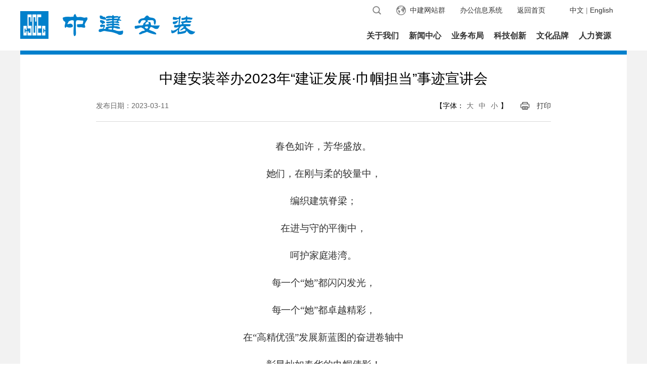

--- FILE ---
content_type: text/html
request_url: https://inco.cscec.com/xwzx_new_41667/gsyw/202303/3637116.html
body_size: 14974
content:
<!doctype html>
<html>
<head>
  <link rel="icon" href="../../../../images/lb3.png" mce_href="https://www.cscec.com/images/lb3.png" type="image/x-icon" />
    <meta charset="utf-8">
    <meta name="viewport" content="width=device-width, initial-scale=1.0, maximum-scale=1.0, user-scalable=no", minimal-ui>
 <meta http-equiv="X-UA-Compatible" content="IE=edge,chrome=1">
    <meta name="renderer" content="webkit"/>
    <title>中建安装举办2023年“建证发展·巾帼担当”事迹宣讲会</title>
    <link href="../../../../inco/images/main.css" rel="stylesheet" type="text/css">
    <link href="../../../../inco/images/index.css" rel="stylesheet" type="text/css">
    <link href="../../../../inco/images/swiper.css" rel="stylesheet" type="text/css">
    <link href="../../../../inco/images/newslist_csj.css" rel="stylesheet" type="text/css">
    <script src="../../../../inco/images/jquery.min.js"></script>
    <style>
        .fbdate {
            padding-left: 0;
            color:#666666;
        }

        .gsxwxq p{ text-indent:0em; font-size:16px; font-family:宋体;margin-bottom:15px;  line-height: 30px; color:#333;}
        .dzx{color:#666666;}
        .dkxgxw ul li a{color:#666666;cursor: pointer;}
        .fbbox dd {
            text-align: right;

        }
        .gsywtpc {

            margin: 0 15px;
            font-size:28px;
        }
       .gsxwxq img{width:auto; max-width:550px !important;margin:auto;}
        @media screen and (max-width: 992px){
            .dzx{padding:0 3px;}
            .dyprint{margin-left:6px;}
            .fbbox dd {text-align: center;}
           .gsywtpc {margin:auto;padding:10px;font-size:20px;line-height:28px;}
           .gsxwxq img{width:auto;max-width: 100%;}

        }

    </style>
    <!--[if lt IE 9]>
    <script type="text/javascript" src="../../../../inco/images/respond.min.js"></script>
    <![endif]-->
</head>

<body>
<!--PC menu -->
<!--PC menu -->
<style>
    .menubox_link1 a {
        margin-left: 15px;

    }
    .menubox{z-index:2000;}
    .menubox_link1{width: 490px;}
    .menuopen ul li a{margin-right: 18px;}

    @media screen and (max-width: 992px){
        .m_menuopen {
            height: calc( 100% - 56px );
            z-index: 10000;
            overflow-y: auto;
        }
        .menubox_logo {width:  200px;}

        .m_searchbox {

            z-index: 999;
        }
        .m_language_box{width:75px;position: fixed;top:33px;background:url(../../../../inco/images/m_xiala.jpg);padding: 5px 0;display: none;z-index:100001;background-size: 75px 120px;}
        .m_language_box a{display: block;float: none;font-size: 14px;height:20px;line-height: 20px;color: #0081cc;padding:0 10px;}
        .m_language{font-size: 14px;color: #0081cc;line-height: 46px;}
        .menubox{z-index:2000;overflow: visible;
        }
    }
</style>
<div class="menubox" id="menuboxFix">
    <ul class="container">
        <li class="menubox_logo" id="menubox_logoFix">
            <a href="../../../"><img src="../../../images/P020210323579208612144.png" /></a>

        </li>
        <li class="menubox_main">
            <div class="menubox_top" id="menubox_topFix">

                <div class="menubox_fun" id="menubox_funFix"> <a href="../../../en/" style="margin-left:0px;">English</a><span style="float:right;margin:0 4px;">|</span>
                    <a href="../../../../">中文</a><a href="../../../../" class="mtbg_arrow">返回首页</a><a href="https://azoa.cciei.com.cn:9999" class="mtbg_system loginBut">办公信息系统</a><a href="https://www.cscec.com.cn/" class="mtbg_earth" target='_blank'><span>中建网站群</span></a>
                    <ul>
                        <li>
                            <form name="form1" action="/search?channelid=263574" method="post"  target="_blank">
                                <input name="searchword" id="searchword" class="tinp" type="text" style="text-indent: 10px;" value="搜索关键词" onfocus="javascript:if(this.value=='搜索关键词')this.value='';" onblur="javascript:if(this.value=='')this.value='搜索关键词';" />
                                <input type="button" class="tbtn" onClick="document.form1.submit()" />
                            </form>
                        </li>
                    </ul>
                </div>
            </div>
            <div class="menubox_link" id="menubox_linkFix">
                <span><a href="../../../gyzj/">关于我们</a></span><span><a href="../../">新闻中心</a></span><span><a href="../../../ywly_new/">业务布局</a></span><span><a href="../../../kccx_new/">科技创新</a></span><span><a href="../../../ppwh/">文化品牌</a></span><span><a href="../../../rlzy_new_41723/">人力资源</a></span>

            </div>
        </li>
        <!--m menu -->
        <li class="m_menubox"><a id="m_menu_close" style="background:#efefef;"><img src="../../../../inco/images/mbg3a.png" /></a><a id="m_menu"><img src="../../../../inco/images/mbg1.png" /></a><a href="https://oa.cscec.com/phone/3g" class="loginBut" style="color: #018dd7;font-size: 14px;line-height:46px;">移动办公</a>


            <a id="m_search"><img src="../../../../inco/images/mbg3.png" /></a><a id="m_search_close" style="background:#efefef;"><img src="../../../../inco/images/mbg3a.png" /></a>


        </li>
    </ul>
</div>
<!--PC openmenu -->
<div>
    <div class="menuopen" id="menuopenFix">
        <ul class="container">
            <li style="margin-left:520px;"><a href="../../../gyzj/gsjj/">公司简介</a><a href="../../../gyzj/zzjg/">组织架构</a><a href="../../../gyzj/fzlc/">发展历程</a><a href="../../../gyzj/zzry/">公司资质</a></li>
        </ul>
    </div>
    <div class="menuopen" id="menuopenFix">
        <ul class="container">
            <li style="margin-left:655px;">
                
                    <a href="../">公司快讯</a>
                
                    <a href="../../zjyw/">集团要闻</a>
                
                    <a href="../../gzdt/">国资动态</a>
                

            </li>
        </ul>
    </div>

    <div class="menuopen" id="menuopenFix" style="height:auto;">
        <ul class="container">
            <li style="margin-left:790px;"><a href="../../../ywly_new/jybj/">主营业务</a><a href="../../../ywly_new/gcyj/">工程业绩</a></li>
        </ul>
    </div>
    <div class="menuopen" id="menuopenFix">
        <ul class="container">
            <li style="margin-left:655px;"><a href="../../../kccx_new/gk/">科技质量概况</a><a href="../../../kccx_new/kydt/">科技创新平台</a><a href="../../../kccx_new/cgzs/">科技创新荣誉</a><a href="../../../kccx_new/jx/">质量创优荣誉</a></li>
        </ul>
    </div>
    <div class="menuopen" id="menuopenFix">
        <ul class="container">
            <li style="margin-left:885px;"><a href="https://www.cscec.com.cn/zjxt2024/mobile/index.html" target="_blank">中建信条</a><a href="https://www.cscec.com/whpc_new/sdjz/" target="_blank">十典九章</a><a href="../../../ppwh/whln/" target="_blank">军魂匠心</a></li>
        </ul>
    </div>
    <div class="menuopen" id="menuopenFix">
        <ul class="container">
            <li style="margin-left:970px;">
                
                    
                        <a href="../../../rlzy_new_41723/rcjg/">人才战略</a>
                    
                    
                        <a href="https://recruit.cscec.com/recruit#/portal_job_list?job_class=campus&company_id=1873&contract_unit=32048693" target="_blank">人才招聘</a>
                    

                
            </li>
        </ul>
    </div>

</div>


<!--Mobile open menu -->
<div class="m_menuopen">
    <p class="m_menuopen_i"><a href="">首页</a></p>
    
        <ul>
            <li class="firstItem"><a href="../../../">中建安装集团有限公司</a></li>
            <li class="secondItem"><a href="../../../gyzj/">关于我们</a><a href="../../">新闻中心</a><a href="../../../ywly_new/">业务布局</a><a href="../../../kccx_new/">科技创新</a><a href="../../../ppwh/">文化品牌</a><a href="../../../rlzy_new_41723/">人力资源</a><a href="../../../fwzq/">服务专区</a><a href="../../../en/">英文</a><a href="../../../lbt/">轮播图</a><a href="../../../ttxw_41899/">头条新闻</a><a href="../../../zjywlbt_41900/">公司要闻轮播图</a><a href="../../../enfzlm/">en辅助栏目</a><a href="../../../fzlm/">辅助栏目</a><a href="../../../yjsl/">业绩实力</a><a href="../../../delete/">去掉的栏目</a><a href="../../../esg/">ESG</a></li>
        </ul>
    
        <ul>
            <li class="firstItem"><a href="../../../../zjdz/">中建电子信息技术有限公司</a></li>
            <li class="secondItem"><a href="../../../../zjdz/gywm/">关于我们</a><a href="../../../../zjdz/xwzx/">新闻中心</a><a href="../../../../zjdz/ywly/">业务领域</a><a href="../../../../zjdz/kjyf/">科技研发</a><a href="../../../../zjdz/xczd/">信创终端</a><a href="../../../../zjdz/cgbx/">采购标讯</a><a href="../../../../zjdz/whpp/">文化品牌</a><a href="../../../../zjdz/rlzy/">人力资源</a><a href="../../../../zjdz/lxwm/">联系我们</a><a href="../../../../zjdz/lbt/">轮播图</a><a href="../../../../zjdz/ttxw/">头条新闻</a><a href="../../../../zjdz/zjywlbt/">公司要闻轮播图</a><a href="../../../../zjdz/fwzq/">服务专区</a></li>
        </ul>
    
</div>

<!--Mobile open search -->
<div class="m_searchbox">
    <form name="form2" action="/search?channelid=263574" method="post"  target="_blank">
        <input type="button" class="m_search_btn" onClick="document.form2.submit()" />
        <p class="m_search_inp">
            <input type="text" name="searchword" id="searchword" style="text-indent: 10px;" value="搜索" onfocus="javascript:if(this.value=='搜索')this.value='';" onblur="javascript:if(this.value=='')this.value='搜索';" />
        </p>
    </form>
</div>

<script type='text/javascript'>

    $(window).scroll(function(){
        height = $(window).scrollTop();
        if(height > 80){
            $('#menuboxFix').addClass('menubox1');
            $('#menubox_logoFix').addClass('menubox_logo1');
            $('#menubox_topFix').addClass('menubox_top1');
            $('#menubox_langFix').addClass('menubox_lang1');
            $('#menubox_funFix').addClass('menubox_fun1');
            $('#menubox_linkFix').addClass('menubox_link1');
            $('.menuopen').addClass('menuopen1');
            $(".menuopen1 ul li").eq("0").css("marginLeft","377px");
            $(".menuopen1 ul li").eq("1").css("marginLeft","268px");
            $(".menuopen1 ul li").eq("2").css("marginLeft","530px");
            $(".menuopen1 ul li").eq("4").css("marginLeft","695px");
            $(".menuopen1 ul li").eq("5").css("marginLeft","671px");
            $(".menuopen1 ul li").eq("6").css("marginLeft","847px");
        }

    });


    $("#m_language").click(function(){
        $("#m_language_box").toggle();
    });
    $('.loginBut').on('click', function(){
        createCode();
    })

    var code ; //在全局定义验证码

    function createCode(){
        code = "";
        var codeLength = 4;//验证码的长度
        var checkCode = document.getElementById("code");
        var random = new Array(0,1,2,3,4,5,6,7,8,9);//随机数
        for(var i = 0; i < codeLength; i++) {//循环操作
            var index = Math.floor(Math.random()*10);//取得随机数的索引（0~35）
            code += random[index];//根据索引取得随机数加到code上
        }
        checkCode.value = code;//把code值赋给验证码
    }
    //校验验证码
    function validate(){
        var inputCode = document.getElementById("input").value.toUpperCase(); //取得输入的验证码并转化为大写

        if((navigator.userAgent.match(/(phone|pad|pod|iPhone|iPod|ios|iPad|Android|wOSBrowser|BrowserNG|WebOS|Linux armv71|MAUI|IEMobile|BlackBerry|Symbian|Nokia|SymbianOS)/i))) {
            document.getElementById("loginForm").action="https://oa.cscec.com:80/phone/mobile/mobileLogin.do";
            document.getElementById("loginForm").name="login";
            document.getElementById("textfield").name="form.loginName";
            document.getElementById("textfield2").name="form.password";
            if(inputCode.length <= 0) { //若输入的验证码长度为0
                alert("请输入验证码！"); //则弹出请输入验证码
                return false;
            }else if(inputCode != code ) { //若输入的验证码与产生的验证码不一致时
                alert("验证码输入错误！@_@"); //则弹出验证码输入错误
                createCode();//刷新验证码
                document.getElementById("input").value = "";//清空文本框
                return false;
            }else {

                login.submit();
            }
        }else{
            if(inputCode.length <= 0) { //若输入的验证码长度为0
                alert("请输入验证码！"); //则弹出请输入验证码
                return false;
            }else if(inputCode != code ) { //若输入的验证码与产生的验证码不一致时
                alert("验证码输入错误！@_@"); //则弹出验证码输入错误
                createCode();//刷新验证码
                document.getElementById("input").value = "";//清空文本框
                return false;
            }else {
                loginForm.submit();

            }
        }


    }

</script>
<style type='text/css'>
    #code{
        font-family:Arial,宋体;
        font-style:italic;
        font-size:18px;
        color:green;
        border:0;
        padding:2px 3px;
        letter-spacing:3px;
        font-weight:bolder;
    }

    .loginBa .inpSty3 {

        font-weight: bold;
    }
</style>
<!--big banner -->
<div class="csj_mainbox">
    <div class="container mainbox_csj">
        <h2 class="gsywtpc">中建安装举办2023年“建证发展·巾帼担当”事迹宣讲会</h2>
        <dl class="fbbox">
            <dt>  <span class="fbdate">发布日期：2023-03-11</span> </dt>

            <dd>【字体：<span class="dzx font-b">大</span><span class="dzx font-m">中</span><span class="dzx font-s">小</span>】<a class="dyprint" href="javascript:window.print()">打印</a>
                
               
            </dd>
        </dl>
        <style>
            .bshare-custom{display: inline-block;padding-left:26px;}
            .bshare-custom a{vertical-align: top;margin-right:5px;}
        </style>
        <div class="gsxwxq" id="gsxwxq">

            <p style="text-align:center;-webkit-tap-highlight-color: rgba(0, 0, 0, 0); box-sizing: border-box; padding: 0px; line-height: 28pt; color: rgb(51, 51, 51); letter-spacing: -0.09px; white-space: normal; background-color: rgb(255, 255, 255); font-size: 14px; font-family: Calibri;"><span style="-webkit-tap-highlight-color: rgba(0, 0, 0, 0); box-sizing: border-box; font-size: 19px; font-family: 仿宋_GB2312;">春色如许，芳华盛放。</span></p><p style="text-align:center;-webkit-tap-highlight-color: rgba(0, 0, 0, 0); box-sizing: border-box; padding: 0px; line-height: 28pt; color: rgb(51, 51, 51); letter-spacing: -0.09px; white-space: normal; background-color: rgb(255, 255, 255); font-size: 14px; font-family: Calibri;"><span style="-webkit-tap-highlight-color: rgba(0, 0, 0, 0); box-sizing: border-box; font-size: 19px; font-family: 仿宋_GB2312;">她们，在刚与柔的较量中，</span></p><p style="text-align:center;-webkit-tap-highlight-color: rgba(0, 0, 0, 0); box-sizing: border-box; padding: 0px; line-height: 28pt; color: rgb(51, 51, 51); letter-spacing: -0.09px; white-space: normal; background-color: rgb(255, 255, 255); font-size: 14px; font-family: Calibri;"><span style="-webkit-tap-highlight-color: rgba(0, 0, 0, 0); box-sizing: border-box; font-size: 19px; font-family: 仿宋_GB2312;">编织建筑脊梁；</span></p><p style="text-align:center;-webkit-tap-highlight-color: rgba(0, 0, 0, 0); box-sizing: border-box; padding: 0px; line-height: 28pt; color: rgb(51, 51, 51); letter-spacing: -0.09px; white-space: normal; background-color: rgb(255, 255, 255); font-size: 14px; font-family: Calibri;"><span style="-webkit-tap-highlight-color: rgba(0, 0, 0, 0); box-sizing: border-box; font-size: 19px; font-family: 仿宋_GB2312;">在进与守的平衡中，</span></p><p style="text-align:center;-webkit-tap-highlight-color: rgba(0, 0, 0, 0); box-sizing: border-box; padding: 0px; line-height: 28pt; color: rgb(51, 51, 51); letter-spacing: -0.09px; white-space: normal; background-color: rgb(255, 255, 255); font-size: 14px; font-family: Calibri;"><span style="-webkit-tap-highlight-color: rgba(0, 0, 0, 0); box-sizing: border-box; font-size: 19px; font-family: 仿宋_GB2312;">呵护家庭港湾。</span></p><p style="text-align:center;-webkit-tap-highlight-color: rgba(0, 0, 0, 0); box-sizing: border-box; padding: 0px; line-height: 28pt; color: rgb(51, 51, 51); letter-spacing: -0.09px; white-space: normal; background-color: rgb(255, 255, 255); font-size: 14px; font-family: Calibri;"><span style="-webkit-tap-highlight-color: rgba(0, 0, 0, 0); box-sizing: border-box; font-size: 19px; font-family: 仿宋_GB2312;"><span style="font-family:仿宋_GB2312;-webkit-tap-highlight-color: rgba(0, 0, 0, 0); box-sizing: border-box;">每一个</span><span style="font-family:仿宋_GB2312;-webkit-tap-highlight-color: rgba(0, 0, 0, 0); box-sizing: border-box;">“她”都闪闪发光，</span></span></p><p style="text-align:center;-webkit-tap-highlight-color: rgba(0, 0, 0, 0); box-sizing: border-box; padding: 0px; line-height: 28pt; color: rgb(51, 51, 51); letter-spacing: -0.09px; white-space: normal; background-color: rgb(255, 255, 255); font-size: 14px; font-family: Calibri;"><span style="-webkit-tap-highlight-color: rgba(0, 0, 0, 0); box-sizing: border-box; font-size: 19px; font-family: 仿宋_GB2312;"><span style="font-family:仿宋_GB2312;-webkit-tap-highlight-color: rgba(0, 0, 0, 0); box-sizing: border-box;">每一个</span><span style="font-family:仿宋_GB2312;-webkit-tap-highlight-color: rgba(0, 0, 0, 0); box-sizing: border-box;">“她”都卓越精彩，</span></span></p><p style="text-align:center;-webkit-tap-highlight-color: rgba(0, 0, 0, 0); box-sizing: border-box; padding: 0px; line-height: 28pt; color: rgb(51, 51, 51); letter-spacing: -0.09px; white-space: normal; background-color: rgb(255, 255, 255); font-size: 14px; font-family: Calibri;"><span style="-webkit-tap-highlight-color: rgba(0, 0, 0, 0); box-sizing: border-box; font-size: 19px; font-family: 仿宋_GB2312;"><span style="font-family:仿宋_GB2312;-webkit-tap-highlight-color: rgba(0, 0, 0, 0); box-sizing: border-box;">在</span><span style="font-family:仿宋_GB2312;-webkit-tap-highlight-color: rgba(0, 0, 0, 0); box-sizing: border-box;">“高精优强”发展新蓝图的奋进卷轴中</span></span></p><p style="text-align:center;-webkit-tap-highlight-color: rgba(0, 0, 0, 0); box-sizing: border-box; padding: 0px; line-height: 28pt; color: rgb(51, 51, 51); letter-spacing: -0.09px; white-space: normal; background-color: rgb(255, 255, 255); font-size: 14px; font-family: Calibri;"><span style="-webkit-tap-highlight-color: rgba(0, 0, 0, 0); box-sizing: border-box; font-size: 19px; font-family: 仿宋_GB2312;">彰显灿如春华的巾帼倩影！</span></p><p style="text-align: center;"><img src="./W020230311393450456039.jpg" title="全景.jpg" alt="全景.jpg" width="550" oldsrc="W020230311393450456039.jpg" /></p><p style="text-align:center;-webkit-tap-highlight-color: rgba(0, 0, 0, 0); box-sizing: border-box; padding: 0px; line-height: 28pt; color: rgb(51, 51, 51); letter-spacing: -0.09px; white-space: normal; background-color: rgb(255, 255, 255); font-size: 14px; font-family: Calibri;"><span style="-webkit-tap-highlight-color: rgba(0, 0, 0, 0); box-sizing: border-box; font-size: 19px; font-family: 仿宋_GB2312;">建证美好时代，竞展别样芳华。</span></p><p style="text-align:center;-webkit-tap-highlight-color: rgba(0, 0, 0, 0); box-sizing: border-box; padding: 0px; line-height: 28pt; color: rgb(51, 51, 51); letter-spacing: -0.09px; white-space: normal; background-color: rgb(255, 255, 255); font-size: 14px; font-family: Calibri;"><span style="-webkit-tap-highlight-color: rgba(0, 0, 0, 0); box-sizing: border-box; font-size: 19px; font-family: 仿宋_GB2312;"><span style="font-family:仿宋_GB2312;-webkit-tap-highlight-color: rgba(0, 0, 0, 0); box-sizing: border-box;">在第</span><span style="font-family:仿宋_GB2312;-webkit-tap-highlight-color: rgba(0, 0, 0, 0); box-sizing: border-box;">113个“三八”国际劳动妇女节之际，</span></span></p><p style="text-align:center;-webkit-tap-highlight-color: rgba(0, 0, 0, 0); box-sizing: border-box; padding: 0px; line-height: 28pt; color: rgb(51, 51, 51); letter-spacing: -0.09px; white-space: normal; background-color: rgb(255, 255, 255); font-size: 14px; font-family: Calibri;"><span style="-webkit-tap-highlight-color: rgba(0, 0, 0, 0); box-sizing: border-box; font-size: 19px; font-family: 仿宋_GB2312;"><span style="font-family:仿宋_GB2312;-webkit-tap-highlight-color: rgba(0, 0, 0, 0); box-sizing: border-box;">中建安装举办</span><span style="font-family:仿宋_GB2312;-webkit-tap-highlight-color: rgba(0, 0, 0, 0); box-sizing: border-box;">2023年</span></span></p><p style="text-align:center;-webkit-tap-highlight-color: rgba(0, 0, 0, 0); box-sizing: border-box; padding: 0px; line-height: 28pt; color: rgb(51, 51, 51); letter-spacing: -0.09px; white-space: normal; background-color: rgb(255, 255, 255); font-size: 14px; font-family: Calibri;"><span style="-webkit-tap-highlight-color: rgba(0, 0, 0, 0); box-sizing: border-box; font-size: 19px; font-family: 仿宋_GB2312;">“建证发展·巾帼担当”事迹宣讲会，</span></p><p style="text-align:center;-webkit-tap-highlight-color: rgba(0, 0, 0, 0); box-sizing: border-box; padding: 0px; line-height: 28pt; color: rgb(51, 51, 51); letter-spacing: -0.09px; white-space: normal; background-color: rgb(255, 255, 255); font-size: 14px; font-family: Calibri;"><span style="-webkit-tap-highlight-color: rgba(0, 0, 0, 0); box-sizing: border-box; font-size: 19px; font-family: 仿宋_GB2312;">在事迹宣讲中致敬巾帼力量，</span></p><p style="text-align:center;-webkit-tap-highlight-color: rgba(0, 0, 0, 0); box-sizing: border-box; padding: 0px; line-height: 28pt; color: rgb(51, 51, 51); letter-spacing: -0.09px; white-space: normal; background-color: rgb(255, 255, 255); font-size: 14px; font-family: Calibri;"><span style="-webkit-tap-highlight-color: rgba(0, 0, 0, 0); box-sizing: border-box; font-size: 19px; font-family: 仿宋_GB2312;">在表彰先进中激扬巾帼之志，</span></p><p style="text-align:center;-webkit-tap-highlight-color: rgba(0, 0, 0, 0); box-sizing: border-box; padding: 0px; line-height: 28pt; color: rgb(51, 51, 51); letter-spacing: -0.09px; white-space: normal; background-color: rgb(255, 255, 255); font-size: 14px; font-family: Calibri;"><span style="-webkit-tap-highlight-color: rgba(0, 0, 0, 0); box-sizing: border-box; font-size: 19px; font-family: 仿宋_GB2312;">在歌舞飞扬中彰显巾帼之美。</span></p><p style="text-align:center;-webkit-tap-highlight-color: rgba(0, 0, 0, 0); box-sizing: border-box; padding: 0px; line-height: 28pt; color: rgb(51, 51, 51); letter-spacing: -0.09px; white-space: normal; background-color: rgb(255, 255, 255); font-size: 14px; font-family: Calibri;"><span style="-webkit-tap-highlight-color: rgba(0, 0, 0, 0); box-sizing: border-box; font-size: 19px; font-family: 仿宋_GB2312;">集团财务总监、女工委主任尹秀萍，</span></p><p style="text-align:center;-webkit-tap-highlight-color: rgba(0, 0, 0, 0); box-sizing: border-box; padding: 0px; line-height: 28pt; color: rgb(51, 51, 51); letter-spacing: -0.09px; white-space: normal; background-color: rgb(255, 255, 255); font-size: 14px; font-family: Calibri;"><span style="-webkit-tap-highlight-color: rgba(0, 0, 0, 0); box-sizing: border-box; font-size: 19px; font-family: 仿宋_GB2312;">集团副总经理秦培红、刘文建，</span></p><p style="text-align:center;-webkit-tap-highlight-color: rgba(0, 0, 0, 0); box-sizing: border-box; padding: 0px; line-height: 28pt; color: rgb(51, 51, 51); letter-spacing: -0.09px; white-space: normal; background-color: rgb(255, 255, 255); font-size: 14px; font-family: Calibri;"><span style="-webkit-tap-highlight-color: rgba(0, 0, 0, 0); box-sizing: border-box; font-size: 19px; font-family: 仿宋_GB2312;">总部部门副职以上人员、</span></p><p style="text-align:center;-webkit-tap-highlight-color: rgba(0, 0, 0, 0); box-sizing: border-box; padding: 0px; line-height: 28pt; color: rgb(51, 51, 51); letter-spacing: -0.09px; white-space: normal; background-color: rgb(255, 255, 255); font-size: 14px; font-family: Calibri;"><span style="-webkit-tap-highlight-color: rgba(0, 0, 0, 0); box-sizing: border-box; font-size: 19px; font-family: 仿宋_GB2312;">总部全体女职工及</span></p><p style="text-align:center;-webkit-tap-highlight-color: rgba(0, 0, 0, 0); box-sizing: border-box; padding: 0px; line-height: 28pt; color: rgb(51, 51, 51); letter-spacing: -0.09px; white-space: normal; background-color: rgb(255, 255, 255); font-size: 14px; font-family: Calibri;"><span style="-webkit-tap-highlight-color: rgba(0, 0, 0, 0); box-sizing: border-box; font-size: 19px; font-family: 仿宋_GB2312;">二级单位工会主席、女工委主任、</span></p><p style="text-align:center;-webkit-tap-highlight-color: rgba(0, 0, 0, 0); box-sizing: border-box; padding: 0px; line-height: 28pt; color: rgb(51, 51, 51); letter-spacing: -0.09px; white-space: normal; background-color: rgb(255, 255, 255); font-size: 14px; font-family: Calibri;"><span style="-webkit-tap-highlight-color: rgba(0, 0, 0, 0); box-sizing: border-box; font-size: 19px; font-family: 仿宋_GB2312;">全体女职工在现场和视频分会场参与活动。</span></p><p style="text-align:center;-webkit-tap-highlight-color: rgba(0, 0, 0, 0); box-sizing: border-box; padding: 0px; line-height: 28pt; color: rgb(51, 51, 51); letter-spacing: -0.09px; white-space: normal; background-color: rgb(255, 255, 255); font-size: 14px; font-family: Calibri;">&nbsp;</p><p style="text-align:center;-webkit-tap-highlight-color: rgba(0, 0, 0, 0); box-sizing: border-box; padding: 0px; line-height: 28pt; color: rgb(51, 51, 51); letter-spacing: -0.09px; white-space: normal; background-color: rgb(255, 255, 255); font-size: 14px; font-family: Calibri;"><span style="-webkit-tap-highlight-color: rgba(0, 0, 0, 0); box-sizing: border-box; font-weight: bolder;"><span style="-webkit-tap-highlight-color: rgba(0, 0, 0, 0); box-sizing: border-box; font-size: 19px; font-family: 仿宋_GB2312;"><span style="font-family:仿宋_GB2312;-webkit-tap-highlight-color: rgba(0, 0, 0, 0); box-sizing: border-box;">凝聚</span><span style="font-family:仿宋_GB2312;-webkit-tap-highlight-color: rgba(0, 0, 0, 0); box-sizing: border-box;">“她力量”</span></span></span></p><p style="text-align:center;-webkit-tap-highlight-color: rgba(0, 0, 0, 0); box-sizing: border-box; padding: 0px; line-height: 28pt; color: rgb(51, 51, 51); letter-spacing: -0.09px; white-space: normal; background-color: rgb(255, 255, 255); font-size: 14px; font-family: Calibri;"><span style="-webkit-tap-highlight-color: rgba(0, 0, 0, 0); box-sizing: border-box; font-weight: bolder;"><span style="-webkit-tap-highlight-color: rgba(0, 0, 0, 0); box-sizing: border-box; font-size: 19px; font-family: 仿宋_GB2312;"><span style="font-family:仿宋_GB2312;-webkit-tap-highlight-color: rgba(0, 0, 0, 0); box-sizing: border-box;">巾帼言志</span>&nbsp;<span style="font-family:仿宋_GB2312;-webkit-tap-highlight-color: rgba(0, 0, 0, 0); box-sizing: border-box;">建功有我</span></span></span></p><p style="text-align:center;-webkit-tap-highlight-color: rgba(0, 0, 0, 0); box-sizing: border-box; padding: 0px; line-height: 28pt; color: rgb(51, 51, 51); letter-spacing: -0.09px; white-space: normal; background-color: rgb(255, 255, 255); font-size: 14px; font-family: Calibri;">&nbsp;</p><p style="text-align:center;-webkit-tap-highlight-color: rgba(0, 0, 0, 0); box-sizing: border-box; padding: 0px; line-height: 28pt; color: rgb(51, 51, 51); letter-spacing: -0.09px; white-space: normal; background-color: rgb(255, 255, 255); font-size: 14px; font-family: Calibri;"><span style="-webkit-tap-highlight-color: rgba(0, 0, 0, 0); box-sizing: border-box; font-size: 19px; font-family: 仿宋_GB2312;">风雨兼程四十载，</span></p><p style="text-align:center;-webkit-tap-highlight-color: rgba(0, 0, 0, 0); box-sizing: border-box; padding: 0px; line-height: 28pt; color: rgb(51, 51, 51); letter-spacing: -0.09px; white-space: normal; background-color: rgb(255, 255, 255); font-size: 14px; font-family: Calibri;"><span style="-webkit-tap-highlight-color: rgba(0, 0, 0, 0); box-sizing: border-box; font-size: 19px; font-family: 仿宋_GB2312;">中建安装经历兵工转型、深化改革、</span></p><p style="text-align:center;-webkit-tap-highlight-color: rgba(0, 0, 0, 0); box-sizing: border-box; padding: 0px; line-height: 28pt; color: rgb(51, 51, 51); letter-spacing: -0.09px; white-space: normal; background-color: rgb(255, 255, 255); font-size: 14px; font-family: Calibri;"><span style="-webkit-tap-highlight-color: rgba(0, 0, 0, 0); box-sizing: border-box; font-size: 19px; font-family: 仿宋_GB2312;">提档升级、创新发展，</span></p><p style="text-align:center;-webkit-tap-highlight-color: rgba(0, 0, 0, 0); box-sizing: border-box; padding: 0px; line-height: 28pt; color: rgb(51, 51, 51); letter-spacing: -0.09px; white-space: normal; background-color: rgb(255, 255, 255); font-size: 14px; font-family: Calibri;"><span style="-webkit-tap-highlight-color: rgba(0, 0, 0, 0); box-sizing: border-box; font-size: 19px; font-family: 仿宋_GB2312;">奋力迈上高质量发展新征程。</span></p><p style="text-align:center;-webkit-tap-highlight-color: rgba(0, 0, 0, 0); box-sizing: border-box; padding: 0px; line-height: 28pt; color: rgb(51, 51, 51); letter-spacing: -0.09px; white-space: normal; background-color: rgb(255, 255, 255); font-size: 14px; font-family: Calibri;"><span style="-webkit-tap-highlight-color: rgba(0, 0, 0, 0); box-sizing: border-box; font-size: 19px; font-family: 仿宋_GB2312;">在波澜壮阔的历程中，</span></p><p style="text-align:center;-webkit-tap-highlight-color: rgba(0, 0, 0, 0); box-sizing: border-box; padding: 0px; line-height: 28pt; color: rgb(51, 51, 51); letter-spacing: -0.09px; white-space: normal; background-color: rgb(255, 255, 255); font-size: 14px; font-family: Calibri;"><span style="-webkit-tap-highlight-color: rgba(0, 0, 0, 0); box-sizing: border-box; font-size: 19px; font-family: 仿宋_GB2312;">巾帼力量从未缺席，</span></p><p style="text-align:center;-webkit-tap-highlight-color: rgba(0, 0, 0, 0); box-sizing: border-box; padding: 0px; line-height: 28pt; color: rgb(51, 51, 51); letter-spacing: -0.09px; white-space: normal; background-color: rgb(255, 255, 255); font-size: 14px; font-family: Calibri;"><span style="-webkit-tap-highlight-color: rgba(0, 0, 0, 0); box-sizing: border-box; font-size: 19px; font-family: 仿宋_GB2312;">她们生于红旗下、长在春风里，</span></p><p style="text-align:center;-webkit-tap-highlight-color: rgba(0, 0, 0, 0); box-sizing: border-box; padding: 0px; line-height: 28pt; color: rgb(51, 51, 51); letter-spacing: -0.09px; white-space: normal; background-color: rgb(255, 255, 255); font-size: 14px; font-family: Calibri;"><span style="-webkit-tap-highlight-color: rgba(0, 0, 0, 0); box-sizing: border-box; font-size: 19px; font-family: 仿宋_GB2312;">勇于担当奉献，敢于攻坚克难，</span></p><p style="text-align:center;-webkit-tap-highlight-color: rgba(0, 0, 0, 0); box-sizing: border-box; padding: 0px; line-height: 28pt; color: rgb(51, 51, 51); letter-spacing: -0.09px; white-space: normal; background-color: rgb(255, 255, 255); font-size: 14px; font-family: Calibri;"><span style="-webkit-tap-highlight-color: rgba(0, 0, 0, 0); box-sizing: border-box; font-size: 19px; font-family: 仿宋_GB2312;">在新时代奔涌浪潮中</span></p><p style="text-align:center;-webkit-tap-highlight-color: rgba(0, 0, 0, 0); box-sizing: border-box; padding: 0px; line-height: 28pt; color: rgb(51, 51, 51); letter-spacing: -0.09px; white-space: normal; background-color: rgb(255, 255, 255); font-size: 14px; font-family: Calibri;"><span style="-webkit-tap-highlight-color: rgba(0, 0, 0, 0); box-sizing: border-box; font-size: 19px; font-family: 仿宋_GB2312;">折射出不让须眉的靓丽风采。</span></p><p style="text-align:center;-webkit-tap-highlight-color: rgba(0, 0, 0, 0); box-sizing: border-box; padding: 0px; line-height: 28pt; color: rgb(51, 51, 51); letter-spacing: -0.09px; white-space: normal; background-color: rgb(255, 255, 255); font-size: 14px; font-family: Calibri;"><span style="-webkit-tap-highlight-color: rgba(0, 0, 0, 0); box-sizing: border-box; font-size: 19px; font-family: 仿宋_GB2312;">“建证发展·巾帼担当”主题MV《有我》</span></p><p style="text-align:center;-webkit-tap-highlight-color: rgba(0, 0, 0, 0); box-sizing: border-box; padding: 0px; line-height: 28pt; color: rgb(51, 51, 51); letter-spacing: -0.09px; white-space: normal; background-color: rgb(255, 255, 255); font-size: 14px; font-family: Calibri;"><span style="-webkit-tap-highlight-color: rgba(0, 0, 0, 0); box-sizing: border-box; font-size: 19px; font-family: 仿宋_GB2312;">一起看她们如何承风骨、绽光芒！</span></p><p style="text-align:center;-webkit-tap-highlight-color: rgba(0, 0, 0, 0); box-sizing: border-box; padding: 0px; line-height: 28pt; color: rgb(51, 51, 51); letter-spacing: -0.09px; white-space: normal; background-color: rgb(255, 255, 255); font-size: 14px; font-family: Calibri;">&nbsp;</p><p style="text-align:center;-webkit-tap-highlight-color: rgba(0, 0, 0, 0); box-sizing: border-box; padding: 0px; line-height: 28pt; color: rgb(51, 51, 51); letter-spacing: -0.09px; white-space: normal; background-color: rgb(255, 255, 255); font-size: 14px; font-family: Calibri;"><span style="-webkit-tap-highlight-color: rgba(0, 0, 0, 0); box-sizing: border-box; font-size: 19px; font-family: 仿宋_GB2312;">集团高质量发展成就离不开</span></p><p style="text-align:center;-webkit-tap-highlight-color: rgba(0, 0, 0, 0); box-sizing: border-box; padding: 0px; line-height: 28pt; color: rgb(51, 51, 51); letter-spacing: -0.09px; white-space: normal; background-color: rgb(255, 255, 255); font-size: 14px; font-family: Calibri;"><span style="-webkit-tap-highlight-color: rgba(0, 0, 0, 0); box-sizing: border-box; font-size: 19px; font-family: 仿宋_GB2312;">广大女职工的专业、敬业、奉献、担当，</span></p><p style="text-align:center;-webkit-tap-highlight-color: rgba(0, 0, 0, 0); box-sizing: border-box; padding: 0px; line-height: 28pt; color: rgb(51, 51, 51); letter-spacing: -0.09px; white-space: normal; background-color: rgb(255, 255, 255); font-size: 14px; font-family: Calibri;"><span style="-webkit-tap-highlight-color: rgba(0, 0, 0, 0); box-sizing: border-box; font-size: 19px; font-family: 仿宋_GB2312;"><span style="font-family:仿宋_GB2312;-webkit-tap-highlight-color: rgba(0, 0, 0, 0); box-sizing: border-box;">尹秀萍为</span><span style="font-family:仿宋_GB2312;-webkit-tap-highlight-color: rgba(0, 0, 0, 0); box-sizing: border-box;">“女神们”</span></span></p><p style="text-align:center;-webkit-tap-highlight-color: rgba(0, 0, 0, 0); box-sizing: border-box; padding: 0px; line-height: 28pt; color: rgb(51, 51, 51); letter-spacing: -0.09px; white-space: normal; background-color: rgb(255, 255, 255); font-size: 14px; font-family: Calibri;"><span style="-webkit-tap-highlight-color: rgba(0, 0, 0, 0); box-sizing: border-box; font-size: 19px; font-family: 仿宋_GB2312;">送上深深祝福和殷殷期盼。</span></p><p style="text-align:center;-webkit-tap-highlight-color: rgba(0, 0, 0, 0); box-sizing: border-box; padding: 0px; line-height: 28pt; color: rgb(51, 51, 51); letter-spacing: -0.09px; white-space: normal; background-color: rgb(255, 255, 255); font-size: 14px; font-family: Calibri;"><img src="./W020230311393452085486.jpg" title="尹.jpg" alt="尹.jpg" width="550" style="white-space: normal;" oldsrc="W020230311393452085486.jpg" /></p><p style="text-align:justify;-webkit-tap-highlight-color: rgba(0, 0, 0, 0); box-sizing: border-box; padding: 0px; line-height: 28pt; color: rgb(51, 51, 51); letter-spacing: -0.09px; white-space: normal; background-color: rgb(255, 255, 255); font-size: 14px; font-family: Calibri;"><span style="-webkit-tap-highlight-color: rgba(0, 0, 0, 0); box-sizing: border-box; font-size: 19px; font-family: 仿宋_GB2312;">胸怀大局展现巾帼之志，敢于追梦实现价值创造。要勇于树立目标，将个人发展融入企业发展，实现个人与企业共同成长；要勇于创新突破，以价值创造为目标，激发创新创效潜能；要勇于争先进位，以榜样为引领，对标先进、学习先进、争当先进，推动企业发展提质升级、再上台阶。</span></p><p style="text-align:justify;-webkit-tap-highlight-color: rgba(0, 0, 0, 0); box-sizing: border-box; padding: 0px; line-height: 28pt; color: rgb(51, 51, 51); letter-spacing: -0.09px; white-space: normal; background-color: rgb(255, 255, 255); font-size: 14px; font-family: Calibri;"><span style="-webkit-tap-highlight-color: rgba(0, 0, 0, 0); box-sizing: border-box; font-size: 19px; font-family: 仿宋_GB2312;"><span style="font-family:仿宋_GB2312;-webkit-tap-highlight-color: rgba(0, 0, 0, 0); box-sizing: border-box;">矢志奋斗展现巾帼担当，立足本职塑就人生之美。要争做表率，成就个人之美，把作风优势不断转化为竞争优势，打造更多的女劳模、女专家、女能手；要勇挑重担，构筑企业之美，聚焦中心任务，充分发挥女性优势，在各自领域发光发热；要弘扬新风，融入社会之美，积极参与精神文明创建，培育健康向上的和美家风，以幸福</span><span style="font-family:仿宋_GB2312;-webkit-tap-highlight-color: rgba(0, 0, 0, 0); box-sizing: border-box;">“小家”带动和谐“大家”。</span></span></p><p style="text-align:justify;-webkit-tap-highlight-color: rgba(0, 0, 0, 0); box-sizing: border-box; padding: 0px; line-height: 28pt; color: rgb(51, 51, 51); letter-spacing: -0.09px; white-space: normal; background-color: rgb(255, 255, 255); font-size: 14px; font-family: Calibri;"><span style="-webkit-tap-highlight-color: rgba(0, 0, 0, 0); box-sizing: border-box; font-size: 19px; font-family: 仿宋_GB2312;">传递关爱凝聚巾帼力量，正向激励焕发内生动力。要保障女性权益，扎实开展女职工建功立业、维权服务、关心关爱等工作，团结引领广大女职工听党话、跟党走；要搭建广阔平台，做好女职工队伍培育工作，畅通女职工职业通道；要强化正面激励，坚持业绩赋能，加大激励、培养锻炼力度，激发巾帼建功热情。</span></p><p style="text-align:center;-webkit-tap-highlight-color: rgba(0, 0, 0, 0); box-sizing: border-box; padding: 0px; line-height: 28pt; color: rgb(51, 51, 51); letter-spacing: -0.09px; white-space: normal; background-color: rgb(255, 255, 255); font-size: 14px; font-family: Calibri;">&nbsp;</p><p style="text-align:center;-webkit-tap-highlight-color: rgba(0, 0, 0, 0); box-sizing: border-box; padding: 0px; line-height: 28pt; color: rgb(51, 51, 51); letter-spacing: -0.09px; white-space: normal; background-color: rgb(255, 255, 255); font-size: 14px; font-family: Calibri;"><span style="-webkit-tap-highlight-color: rgba(0, 0, 0, 0); box-sizing: border-box; font-weight: bolder;"><span style="-webkit-tap-highlight-color: rgba(0, 0, 0, 0); box-sizing: border-box; font-size: 19px; font-family: 仿宋_GB2312;"><span style="font-family:仿宋_GB2312;-webkit-tap-highlight-color: rgba(0, 0, 0, 0); box-sizing: border-box;">诉说</span><span style="font-family:仿宋_GB2312;-webkit-tap-highlight-color: rgba(0, 0, 0, 0); box-sizing: border-box;">“她故事”</span></span></span></p><p style="text-align:center;-webkit-tap-highlight-color: rgba(0, 0, 0, 0); box-sizing: border-box; padding: 0px; line-height: 28pt; color: rgb(51, 51, 51); letter-spacing: -0.09px; white-space: normal; background-color: rgb(255, 255, 255); font-size: 14px; font-family: Calibri;"><span style="-webkit-tap-highlight-color: rgba(0, 0, 0, 0); box-sizing: border-box; font-weight: bolder;"><span style="-webkit-tap-highlight-color: rgba(0, 0, 0, 0); box-sizing: border-box; font-size: 19px; font-family: 仿宋_GB2312;"><span style="font-family:仿宋_GB2312;-webkit-tap-highlight-color: rgba(0, 0, 0, 0); box-sizing: border-box;">事迹宣讲</span>&nbsp;<span style="font-family:仿宋_GB2312;-webkit-tap-highlight-color: rgba(0, 0, 0, 0); box-sizing: border-box;">建证初心</span></span></span></p><p style="text-align:center;-webkit-tap-highlight-color: rgba(0, 0, 0, 0); box-sizing: border-box; padding: 0px; line-height: 28pt; color: rgb(51, 51, 51); letter-spacing: -0.09px; white-space: normal; background-color: rgb(255, 255, 255); font-size: 14px; font-family: Calibri;">&nbsp;</p><p style="text-align:center;-webkit-tap-highlight-color: rgba(0, 0, 0, 0); box-sizing: border-box; padding: 0px; line-height: 28pt; color: rgb(51, 51, 51); letter-spacing: -0.09px; white-space: normal; background-color: rgb(255, 255, 255); font-size: 14px; font-family: Calibri;"><span style="-webkit-tap-highlight-color: rgba(0, 0, 0, 0); box-sizing: border-box; font-size: 19px; font-family: 仿宋_GB2312;">拼搏坚守，滴滴汗水为大地披锦，</span></p><p style="text-align:center;-webkit-tap-highlight-color: rgba(0, 0, 0, 0); box-sizing: border-box; padding: 0px; line-height: 28pt; color: rgb(51, 51, 51); letter-spacing: -0.09px; white-space: normal; background-color: rgb(255, 255, 255); font-size: 14px; font-family: Calibri;"><span style="-webkit-tap-highlight-color: rgba(0, 0, 0, 0); box-sizing: border-box; font-size: 19px; font-family: 仿宋_GB2312;">风雨同舟，殷殷匠心为山河增色。</span></p><p style="text-align:center;-webkit-tap-highlight-color: rgba(0, 0, 0, 0); box-sizing: border-box; padding: 0px; line-height: 28pt; color: rgb(51, 51, 51); letter-spacing: -0.09px; white-space: normal; background-color: rgb(255, 255, 255); font-size: 14px; font-family: Calibri;"><span style="-webkit-tap-highlight-color: rgba(0, 0, 0, 0); box-sizing: border-box; font-size: 19px; font-family: 仿宋_GB2312;">从施工生产第一线，到企业管理最前沿，</span></p><p style="text-align:center;-webkit-tap-highlight-color: rgba(0, 0, 0, 0); box-sizing: border-box; padding: 0px; line-height: 28pt; color: rgb(51, 51, 51); letter-spacing: -0.09px; white-space: normal; background-color: rgb(255, 255, 255); font-size: 14px; font-family: Calibri;"><span style="-webkit-tap-highlight-color: rgba(0, 0, 0, 0); box-sizing: border-box; font-size: 19px; font-family: 仿宋_GB2312;">从祖国的山川大河，到遥远的大洋彼岸，</span></p><p style="text-align:center;-webkit-tap-highlight-color: rgba(0, 0, 0, 0); box-sizing: border-box; padding: 0px; line-height: 28pt; color: rgb(51, 51, 51); letter-spacing: -0.09px; white-space: normal; background-color: rgb(255, 255, 255); font-size: 14px; font-family: Calibri;"><span style="-webkit-tap-highlight-color: rgba(0, 0, 0, 0); box-sizing: border-box; font-size: 19px; font-family: 仿宋_GB2312;">她们在平凡中筑就伟大，</span></p><p style="text-align:center;-webkit-tap-highlight-color: rgba(0, 0, 0, 0); box-sizing: border-box; padding: 0px; line-height: 28pt; color: rgb(51, 51, 51); letter-spacing: -0.09px; white-space: normal; background-color: rgb(255, 255, 255); font-size: 14px; font-family: Calibri;"><span style="-webkit-tap-highlight-color: rgba(0, 0, 0, 0); box-sizing: border-box; font-size: 19px; font-family: 仿宋_GB2312;">在奋进中绽放芳华。</span></p><p style="text-align:center;-webkit-tap-highlight-color: rgba(0, 0, 0, 0); box-sizing: border-box; padding: 0px; line-height: 28pt; color: rgb(51, 51, 51); letter-spacing: -0.09px; white-space: normal; background-color: rgb(255, 255, 255); font-size: 14px; font-family: Calibri;"><span style="-webkit-tap-highlight-color: rgba(0, 0, 0, 0); box-sizing: border-box; font-size: 19px; font-family: 仿宋_GB2312;"><span style="font-family:仿宋_GB2312;-webkit-tap-highlight-color: rgba(0, 0, 0, 0); box-sizing: border-box;">中建安装巾帼宣讲团的</span><span style="font-family:仿宋_GB2312;-webkit-tap-highlight-color: rgba(0, 0, 0, 0); box-sizing: border-box;">“女神们”</span></span></p><p style="text-align:center;-webkit-tap-highlight-color: rgba(0, 0, 0, 0); box-sizing: border-box; padding: 0px; line-height: 28pt; color: rgb(51, 51, 51); letter-spacing: -0.09px; white-space: normal; background-color: rgb(255, 255, 255); font-size: 14px; font-family: Calibri;"><span style="-webkit-tap-highlight-color: rgba(0, 0, 0, 0); box-sizing: border-box; font-size: 19px; font-family: 仿宋_GB2312;">娓娓道来、铿锵有力，</span></p><p style="text-align:center;-webkit-tap-highlight-color: rgba(0, 0, 0, 0); box-sizing: border-box; padding: 0px; line-height: 28pt; color: rgb(51, 51, 51); letter-spacing: -0.09px; white-space: normal; background-color: rgb(255, 255, 255); font-size: 14px; font-family: Calibri;"><span style="-webkit-tap-highlight-color: rgba(0, 0, 0, 0); box-sizing: border-box; font-size: 19px; font-family: 仿宋_GB2312;">用一个个有温暖、有力量的动人故事，</span></p><p style="text-align:center;-webkit-tap-highlight-color: rgba(0, 0, 0, 0); box-sizing: border-box; padding: 0px; line-height: 28pt; color: rgb(51, 51, 51); letter-spacing: -0.09px; white-space: normal; background-color: rgb(255, 255, 255); font-size: 14px; font-family: Calibri;"><span style="-webkit-tap-highlight-color: rgba(0, 0, 0, 0); box-sizing: border-box; font-size: 19px; font-family: 仿宋_GB2312;">诠释卓越匠心，展现责任担当，</span></p><p style="text-align:center;-webkit-tap-highlight-color: rgba(0, 0, 0, 0); box-sizing: border-box; padding: 0px; line-height: 28pt; color: rgb(51, 51, 51); letter-spacing: -0.09px; white-space: normal; background-color: rgb(255, 255, 255); font-size: 14px; font-family: Calibri;"><span style="-webkit-tap-highlight-color: rgba(0, 0, 0, 0); box-sizing: border-box; font-size: 19px; font-family: 仿宋_GB2312;"><span style="font-family:仿宋_GB2312;-webkit-tap-highlight-color: rgba(0, 0, 0, 0); box-sizing: border-box;">一起来听她们的故事</span><span style="font-family:仿宋_GB2312;-webkit-tap-highlight-color: rgba(0, 0, 0, 0); box-sizing: border-box;">......</span></span></p><p style="text-align:center;-webkit-tap-highlight-color: rgba(0, 0, 0, 0); box-sizing: border-box; padding: 0px; line-height: 28pt; color: rgb(51, 51, 51); letter-spacing: -0.09px; white-space: normal; background-color: rgb(255, 255, 255); font-size: 14px; font-family: Calibri;">&nbsp;</p><p style="text-align:center;-webkit-tap-highlight-color: rgba(0, 0, 0, 0); box-sizing: border-box; padding: 0px; line-height: 28pt; color: rgb(51, 51, 51); letter-spacing: -0.09px; white-space: normal; background-color: rgb(255, 255, 255); font-size: 14px; font-family: Calibri;"><span style="-webkit-tap-highlight-color: rgba(0, 0, 0, 0); box-sizing: border-box; font-size: 19px; font-family: 仿宋_GB2312;"><span style="font-family:仿宋_GB2312;-webkit-tap-highlight-color: rgba(0, 0, 0, 0); box-sizing: border-box;">《追光不止</span>&nbsp;<span style="font-family:仿宋_GB2312;-webkit-tap-highlight-color: rgba(0, 0, 0, 0); box-sizing: border-box;">实干绽芳华》</span></span></p><p style="-webkit-tap-highlight-color: rgba(0, 0, 0, 0); box-sizing: border-box; padding: 0px; line-height: normal; color: rgb(51, 51, 51); font-family: sans-serif; font-size: 12px; letter-spacing: -0.09px; white-space: normal; background-color: rgb(255, 255, 255); text-align: center;"><img src="./W020230311393453067766.png" title="微信图片_20230309183223.png" alt="微信图片_20230309183223.png" width="550" style="white-space: normal;" oldsrc="W020230311393453067766.png" /></p><p style="text-align:center;-webkit-tap-highlight-color: rgba(0, 0, 0, 0); box-sizing: border-box; padding: 0px; line-height: 28pt; color: rgb(51, 51, 51); letter-spacing: -0.09px; white-space: normal; background-color: rgb(255, 255, 255); font-size: 14px; font-family: Calibri;"><span style="-webkit-tap-highlight-color: rgba(0, 0, 0, 0); box-sizing: border-box; font-size: 19px; font-family: 仿宋_GB2312;">△事迹“女主”：李如英</span></p><p style="text-align:center;-webkit-tap-highlight-color: rgba(0, 0, 0, 0); box-sizing: border-box; padding: 0px; line-height: 28pt; color: rgb(51, 51, 51); letter-spacing: -0.09px; white-space: normal; background-color: rgb(255, 255, 255); font-size: 14px; font-family: Calibri;"><span style="-webkit-tap-highlight-color: rgba(0, 0, 0, 0); box-sizing: border-box; font-size: 19px; font-family: 仿宋_GB2312;">石化工程公司合肥长鑫存储器晶圆制造基地项目经理</span></p><p style="text-align:center;-webkit-tap-highlight-color: rgba(0, 0, 0, 0); box-sizing: border-box; padding: 0px; line-height: 28pt; color: rgb(51, 51, 51); letter-spacing: -0.09px; white-space: normal; background-color: rgb(255, 255, 255); font-size: 14px; font-family: Calibri;"><span style="-webkit-tap-highlight-color: rgba(0, 0, 0, 0); box-sizing: border-box; font-size: 19px; font-family: 仿宋_GB2312;">提起建筑工地，</span></p><p style="text-align:center;-webkit-tap-highlight-color: rgba(0, 0, 0, 0); box-sizing: border-box; padding: 0px; line-height: 28pt; color: rgb(51, 51, 51); letter-spacing: -0.09px; white-space: normal; background-color: rgb(255, 255, 255); font-size: 14px; font-family: Calibri;"><span style="-webkit-tap-highlight-color: rgba(0, 0, 0, 0); box-sizing: border-box; font-size: 19px; font-family: 仿宋_GB2312;"><span style="font-family:仿宋_GB2312;-webkit-tap-highlight-color: rgba(0, 0, 0, 0); box-sizing: border-box;">很多人第一印象就是</span><span style="font-family:仿宋_GB2312;-webkit-tap-highlight-color: rgba(0, 0, 0, 0); box-sizing: border-box;">“男人的世界”。</span></span></p><p style="text-align:center;-webkit-tap-highlight-color: rgba(0, 0, 0, 0); box-sizing: border-box; padding: 0px; line-height: 28pt; color: rgb(51, 51, 51); letter-spacing: -0.09px; white-space: normal; background-color: rgb(255, 255, 255); font-size: 14px; font-family: Calibri;"><span style="-webkit-tap-highlight-color: rgba(0, 0, 0, 0); box-sizing: border-box; font-size: 19px; font-family: 仿宋_GB2312;"><span style="font-family:仿宋_GB2312;-webkit-tap-highlight-color: rgba(0, 0, 0, 0); box-sizing: border-box;">作为施工现场的</span><span style="font-family:仿宋_GB2312;-webkit-tap-highlight-color: rgba(0, 0, 0, 0); box-sizing: border-box;">“关键少数”，</span></span></p><p style="text-align:center;-webkit-tap-highlight-color: rgba(0, 0, 0, 0); box-sizing: border-box; padding: 0px; line-height: 28pt; color: rgb(51, 51, 51); letter-spacing: -0.09px; white-space: normal; background-color: rgb(255, 255, 255); font-size: 14px; font-family: Calibri;"><span style="-webkit-tap-highlight-color: rgba(0, 0, 0, 0); box-sizing: border-box; font-size: 19px; font-family: 仿宋_GB2312;">十载耕耘路，</span></p><p style="text-align:center;-webkit-tap-highlight-color: rgba(0, 0, 0, 0); box-sizing: border-box; padding: 0px; line-height: 28pt; color: rgb(51, 51, 51); letter-spacing: -0.09px; white-space: normal; background-color: rgb(255, 255, 255); font-size: 14px; font-family: Calibri;"><span style="-webkit-tap-highlight-color: rgba(0, 0, 0, 0); box-sizing: border-box; font-size: 19px; font-family: 仿宋_GB2312;">从技术员、总工，一路成长为项目经理，</span></p><p style="text-align:center;-webkit-tap-highlight-color: rgba(0, 0, 0, 0); box-sizing: border-box; padding: 0px; line-height: 28pt; color: rgb(51, 51, 51); letter-spacing: -0.09px; white-space: normal; background-color: rgb(255, 255, 255); font-size: 14px; font-family: Calibri;"><span style="-webkit-tap-highlight-color: rgba(0, 0, 0, 0); box-sizing: border-box; font-size: 19px; font-family: 仿宋_GB2312;">她在一次次攀登间，</span></p><p style="text-align:center;-webkit-tap-highlight-color: rgba(0, 0, 0, 0); box-sizing: border-box; padding: 0px; line-height: 28pt; color: rgb(51, 51, 51); letter-spacing: -0.09px; white-space: normal; background-color: rgb(255, 255, 255); font-size: 14px; font-family: Calibri;"><span style="-webkit-tap-highlight-color: rgba(0, 0, 0, 0); box-sizing: border-box; font-size: 19px; font-family: 仿宋_GB2312;">不断拓展着人生新宽度，</span></p><p style="text-align:center;-webkit-tap-highlight-color: rgba(0, 0, 0, 0); box-sizing: border-box; padding: 0px; line-height: 28pt; color: rgb(51, 51, 51); letter-spacing: -0.09px; white-space: normal; background-color: rgb(255, 255, 255); font-size: 14px; font-family: Calibri;"><span style="-webkit-tap-highlight-color: rgba(0, 0, 0, 0); box-sizing: border-box; font-size: 19px; font-family: 仿宋_GB2312;">她所在的咸阳光电彩虹项目</span></p><p style="text-align:center;-webkit-tap-highlight-color: rgba(0, 0, 0, 0); box-sizing: border-box; padding: 0px; line-height: 28pt; color: rgb(51, 51, 51); letter-spacing: -0.09px; white-space: normal; background-color: rgb(255, 255, 255); font-size: 14px; font-family: Calibri;"><span style="-webkit-tap-highlight-color: rgba(0, 0, 0, 0); box-sizing: border-box; font-size: 19px; font-family: 仿宋_GB2312;"><span style="font-family:仿宋_GB2312;-webkit-tap-highlight-color: rgba(0, 0, 0, 0); box-sizing: border-box;">斩获</span><span style="font-family:仿宋_GB2312;-webkit-tap-highlight-color: rgba(0, 0, 0, 0); box-sizing: border-box;">“国家优质工程奖”金奖，</span></span></p><p style="text-align:center;-webkit-tap-highlight-color: rgba(0, 0, 0, 0); box-sizing: border-box; padding: 0px; line-height: 28pt; color: rgb(51, 51, 51); letter-spacing: -0.09px; white-space: normal; background-color: rgb(255, 255, 255); font-size: 14px; font-family: Calibri;"><span style="-webkit-tap-highlight-color: rgba(0, 0, 0, 0); box-sizing: border-box; font-size: 19px; font-family: 仿宋_GB2312;">她作为项目经理负责的合肥长鑫项目</span></p><p style="text-align:center;-webkit-tap-highlight-color: rgba(0, 0, 0, 0); box-sizing: border-box; padding: 0px; line-height: 28pt; color: rgb(51, 51, 51); letter-spacing: -0.09px; white-space: normal; background-color: rgb(255, 255, 255); font-size: 14px; font-family: Calibri;"><span style="-webkit-tap-highlight-color: rgba(0, 0, 0, 0); box-sizing: border-box; font-size: 19px; font-family: 仿宋_GB2312;">产值多次位列集团前三甲，</span></p><p style="text-align:center;-webkit-tap-highlight-color: rgba(0, 0, 0, 0); box-sizing: border-box; padding: 0px; line-height: 28pt; color: rgb(51, 51, 51); letter-spacing: -0.09px; white-space: normal; background-color: rgb(255, 255, 255); font-size: 14px; font-family: Calibri;"><span style="-webkit-tap-highlight-color: rgba(0, 0, 0, 0); box-sizing: border-box; font-size: 19px; font-family: 仿宋_GB2312;">她用专业实力和品质服务，</span></p><p style="text-align:center;-webkit-tap-highlight-color: rgba(0, 0, 0, 0); box-sizing: border-box; padding: 0px; line-height: 28pt; color: rgb(51, 51, 51); letter-spacing: -0.09px; white-space: normal; background-color: rgb(255, 255, 255); font-size: 14px; font-family: Calibri;"><span style="-webkit-tap-highlight-color: rgba(0, 0, 0, 0); box-sizing: border-box; font-size: 19px; font-family: 仿宋_GB2312;">赢得了业主和员工的认可。</span></p><p style="text-align:center;-webkit-tap-highlight-color: rgba(0, 0, 0, 0); box-sizing: border-box; padding: 0px; line-height: 28pt; color: rgb(51, 51, 51); letter-spacing: -0.09px; white-space: normal; background-color: rgb(255, 255, 255); font-size: 14px; font-family: Calibri;">&nbsp;</p><p style="text-align:center;-webkit-tap-highlight-color: rgba(0, 0, 0, 0); box-sizing: border-box; padding: 0px; line-height: 28pt; color: rgb(51, 51, 51); letter-spacing: -0.09px; white-space: normal; background-color: rgb(255, 255, 255); font-size: 14px; font-family: Calibri;"><span style="-webkit-tap-highlight-color: rgba(0, 0, 0, 0); box-sizing: border-box; font-size: 19px; font-family: 仿宋_GB2312;"><span style="font-family:仿宋_GB2312;-webkit-tap-highlight-color: rgba(0, 0, 0, 0); box-sizing: border-box;">《</span><span style="font-family:仿宋_GB2312;-webkit-tap-highlight-color: rgba(0, 0, 0, 0); box-sizing: border-box;">“数”说人生 奔赴山海的青春史》</span></span></p><p style="text-align:center;-webkit-tap-highlight-color: rgba(0, 0, 0, 0); box-sizing: border-box; padding: 0px; line-height: 28pt; color: rgb(51, 51, 51); letter-spacing: -0.09px; white-space: normal; background-color: rgb(255, 255, 255); font-size: 14px; font-family: Calibri;"><img src="./W020230311393453203638.png" title="微信图片_20230309185416.png" alt="微信图片_20230309185416.png" width="550" style="white-space: normal;" oldsrc="W020230311393453203638.png" /></p><p style="text-align:center;-webkit-tap-highlight-color: rgba(0, 0, 0, 0); box-sizing: border-box; padding: 0px; line-height: 28pt; color: rgb(51, 51, 51); letter-spacing: -0.09px; white-space: normal; background-color: rgb(255, 255, 255); font-size: 14px; font-family: Calibri;"><span style="-webkit-tap-highlight-color: rgba(0, 0, 0, 0); box-sizing: border-box; font-size: 19px; font-family: 仿宋_GB2312;">△事迹“女主”：罗娜</span></p><p style="text-align:center;-webkit-tap-highlight-color: rgba(0, 0, 0, 0); box-sizing: border-box; padding: 0px; line-height: 28pt; color: rgb(51, 51, 51); letter-spacing: -0.09px; white-space: normal; background-color: rgb(255, 255, 255); font-size: 14px; font-family: Calibri;"><span style="-webkit-tap-highlight-color: rgba(0, 0, 0, 0); box-sizing: border-box; font-size: 19px; font-family: 仿宋_GB2312;">华西公司集采中心经理</span></p><p style="text-align:center;-webkit-tap-highlight-color: rgba(0, 0, 0, 0); box-sizing: border-box; padding: 0px; line-height: 28pt; color: rgb(51, 51, 51); letter-spacing: -0.09px; white-space: normal; background-color: rgb(255, 255, 255); font-size: 14px; font-family: Calibri;"><span style="-webkit-tap-highlight-color: rgba(0, 0, 0, 0); box-sizing: border-box; font-size: 19px; font-family: 仿宋_GB2312;">降本增效、挖潜赋能，</span></p><p style="text-align:center;-webkit-tap-highlight-color: rgba(0, 0, 0, 0); box-sizing: border-box; padding: 0px; line-height: 28pt; color: rgb(51, 51, 51); letter-spacing: -0.09px; white-space: normal; background-color: rgb(255, 255, 255); font-size: 14px; font-family: Calibri;"><span style="-webkit-tap-highlight-color: rgba(0, 0, 0, 0); box-sizing: border-box; font-size: 19px; font-family: 仿宋_GB2312;"><span style="font-family:仿宋_GB2312;-webkit-tap-highlight-color: rgba(0, 0, 0, 0); box-sizing: border-box;">她的</span><span style="font-family:仿宋_GB2312;-webkit-tap-highlight-color: rgba(0, 0, 0, 0); box-sizing: border-box;">“如意算盘”打的响当当。</span></span></p><p style="text-align:center;-webkit-tap-highlight-color: rgba(0, 0, 0, 0); box-sizing: border-box; padding: 0px; line-height: 28pt; color: rgb(51, 51, 51); letter-spacing: -0.09px; white-space: normal; background-color: rgb(255, 255, 255); font-size: 14px; font-family: Calibri;"><span style="-webkit-tap-highlight-color: rgba(0, 0, 0, 0); box-sizing: border-box; font-size: 19px; font-family: 仿宋_GB2312;">17年来，她兢兢翼翼、胆大心细，</span></p><p style="text-align:center;-webkit-tap-highlight-color: rgba(0, 0, 0, 0); box-sizing: border-box; padding: 0px; line-height: 28pt; color: rgb(51, 51, 51); letter-spacing: -0.09px; white-space: normal; background-color: rgb(255, 255, 255); font-size: 14px; font-family: Calibri;"><span style="-webkit-tap-highlight-color: rgba(0, 0, 0, 0); box-sizing: border-box; font-size: 19px; font-family: 仿宋_GB2312;">以求新求变的实践诠释价值创造，</span></p><p style="text-align:center;-webkit-tap-highlight-color: rgba(0, 0, 0, 0); box-sizing: border-box; padding: 0px; line-height: 28pt; color: rgb(51, 51, 51); letter-spacing: -0.09px; white-space: normal; background-color: rgb(255, 255, 255); font-size: 14px; font-family: Calibri;"><span style="-webkit-tap-highlight-color: rgba(0, 0, 0, 0); box-sizing: border-box; font-size: 19px; font-family: 仿宋_GB2312;"><span style="font-family:仿宋_GB2312;-webkit-tap-highlight-color: rgba(0, 0, 0, 0); box-sizing: border-box;">仅用</span><span style="font-family:仿宋_GB2312;-webkit-tap-highlight-color: rgba(0, 0, 0, 0); box-sizing: border-box;">3年时间将物资创效率</span></span></p><p style="text-align:center;-webkit-tap-highlight-color: rgba(0, 0, 0, 0); box-sizing: border-box; padding: 0px; line-height: 28pt; color: rgb(51, 51, 51); letter-spacing: -0.09px; white-space: normal; background-color: rgb(255, 255, 255); font-size: 14px; font-family: Calibri;"><span style="-webkit-tap-highlight-color: rgba(0, 0, 0, 0); box-sizing: border-box; font-size: 19px; font-family: 仿宋_GB2312;"><span style="font-family:仿宋_GB2312;-webkit-tap-highlight-color: rgba(0, 0, 0, 0); box-sizing: border-box;">从</span><span style="font-family:仿宋_GB2312;-webkit-tap-highlight-color: rgba(0, 0, 0, 0); box-sizing: border-box;">12％提升到16％；</span></span></p><p style="text-align:center;-webkit-tap-highlight-color: rgba(0, 0, 0, 0); box-sizing: border-box; padding: 0px; line-height: 28pt; color: rgb(51, 51, 51); letter-spacing: -0.09px; white-space: normal; background-color: rgb(255, 255, 255); font-size: 14px; font-family: Calibri;"><span style="-webkit-tap-highlight-color: rgba(0, 0, 0, 0); box-sizing: border-box; font-size: 19px; font-family: 仿宋_GB2312;">她措置有方，</span></p><p style="text-align:center;-webkit-tap-highlight-color: rgba(0, 0, 0, 0); box-sizing: border-box; padding: 0px; line-height: 28pt; color: rgb(51, 51, 51); letter-spacing: -0.09px; white-space: normal; background-color: rgb(255, 255, 255); font-size: 14px; font-family: Calibri;"><span style="-webkit-tap-highlight-color: rgba(0, 0, 0, 0); box-sizing: border-box; font-size: 19px; font-family: 仿宋_GB2312;"><span style="font-family:仿宋_GB2312;-webkit-tap-highlight-color: rgba(0, 0, 0, 0); box-sizing: border-box;">培育了一支</span><span style="font-family:仿宋_GB2312;-webkit-tap-highlight-color: rgba(0, 0, 0, 0); box-sizing: border-box;">“顶得上、拉得出”的</span></span></p><p style="text-align:center;-webkit-tap-highlight-color: rgba(0, 0, 0, 0); box-sizing: border-box; padding: 0px; line-height: 28pt; color: rgb(51, 51, 51); letter-spacing: -0.09px; white-space: normal; background-color: rgb(255, 255, 255); font-size: 14px; font-family: Calibri;"><span style="-webkit-tap-highlight-color: rgba(0, 0, 0, 0); box-sizing: border-box; font-size: 19px; font-family: 仿宋_GB2312;">优质管理团队。</span></p><p style="text-align:justify;-webkit-tap-highlight-color: rgba(0, 0, 0, 0); box-sizing: border-box; padding: 0px; line-height: 28pt; color: rgb(51, 51, 51); letter-spacing: -0.09px; white-space: normal; background-color: rgb(255, 255, 255); font-size: 14px; font-family: Calibri;">&nbsp;</p><p style="text-align:center;-webkit-tap-highlight-color: rgba(0, 0, 0, 0); box-sizing: border-box; padding: 0px; line-height: 28pt; color: rgb(51, 51, 51); letter-spacing: -0.09px; white-space: normal; background-color: rgb(255, 255, 255); font-size: 14px; font-family: Calibri;"><span style="-webkit-tap-highlight-color: rgba(0, 0, 0, 0); box-sizing: border-box; font-size: 19px; font-family: 仿宋_GB2312;"><span style="font-family:仿宋_GB2312;-webkit-tap-highlight-color: rgba(0, 0, 0, 0); box-sizing: border-box;">《追梦路上</span>&nbsp;<span style="font-family:仿宋_GB2312;-webkit-tap-highlight-color: rgba(0, 0, 0, 0); box-sizing: border-box;">花开芬芳》</span></span></p><p style="text-align:center;-webkit-tap-highlight-color: rgba(0, 0, 0, 0); box-sizing: border-box; padding: 0px; line-height: 28pt; color: rgb(51, 51, 51); letter-spacing: -0.09px; white-space: normal; background-color: rgb(255, 255, 255); font-size: 14px; font-family: Calibri;"><img src="./W020230311393453388948.png" title="微信图片_20230309185413.png" alt="微信图片_20230309185413.png" width="550" style="white-space: normal;" oldsrc="W020230311393453388948.png" /></p><p style="text-align:center;-webkit-tap-highlight-color: rgba(0, 0, 0, 0); box-sizing: border-box; padding: 0px; line-height: 28pt; color: rgb(51, 51, 51); letter-spacing: -0.09px; white-space: normal; background-color: rgb(255, 255, 255); font-size: 14px; font-family: Calibri;"><span style="-webkit-tap-highlight-color: rgba(0, 0, 0, 0); box-sizing: border-box; font-size: 19px; font-family: 仿宋_GB2312;">△事迹“女主”：张艳芳</span></p><p style="text-align:center;-webkit-tap-highlight-color: rgba(0, 0, 0, 0); box-sizing: border-box; padding: 0px; line-height: 28pt; color: rgb(51, 51, 51); letter-spacing: -0.09px; white-space: normal; background-color: rgb(255, 255, 255); font-size: 14px; font-family: Calibri;"><span style="-webkit-tap-highlight-color: rgba(0, 0, 0, 0); box-sizing: border-box; font-size: 19px; font-family: 仿宋_GB2312;">南京公司技术中心科研板块负责人</span></p><p style="text-align:center;-webkit-tap-highlight-color: rgba(0, 0, 0, 0); box-sizing: border-box; padding: 0px; line-height: 28pt; color: rgb(51, 51, 51); letter-spacing: -0.09px; white-space: normal; background-color: rgb(255, 255, 255); font-size: 14px; font-family: Calibri;"><span style="-webkit-tap-highlight-color: rgba(0, 0, 0, 0); box-sizing: border-box; font-size: 19px; font-family: 仿宋_GB2312;"><span style="font-family:仿宋_GB2312;-webkit-tap-highlight-color: rgba(0, 0, 0, 0); box-sizing: border-box;">她用</span><span style="font-family:仿宋_GB2312;-webkit-tap-highlight-color: rgba(0, 0, 0, 0); box-sizing: border-box;">“干一行爱一行”的匠心执着，</span></span></p><p style="text-align:center;-webkit-tap-highlight-color: rgba(0, 0, 0, 0); box-sizing: border-box; padding: 0px; line-height: 28pt; color: rgb(51, 51, 51); letter-spacing: -0.09px; white-space: normal; background-color: rgb(255, 255, 255); font-size: 14px; font-family: Calibri;"><span style="-webkit-tap-highlight-color: rgba(0, 0, 0, 0); box-sizing: border-box; font-size: 19px; font-family: 仿宋_GB2312;"><span style="font-family:仿宋_GB2312;-webkit-tap-highlight-color: rgba(0, 0, 0, 0); box-sizing: border-box;">成就</span><span style="font-family:仿宋_GB2312;-webkit-tap-highlight-color: rgba(0, 0, 0, 0); box-sizing: border-box;">“钻一行精一行”的卓越精彩，</span></span></p><p style="text-align:center;-webkit-tap-highlight-color: rgba(0, 0, 0, 0); box-sizing: border-box; padding: 0px; line-height: 28pt; color: rgb(51, 51, 51); letter-spacing: -0.09px; white-space: normal; background-color: rgb(255, 255, 255); font-size: 14px; font-family: Calibri;"><span style="-webkit-tap-highlight-color: rgba(0, 0, 0, 0); box-sizing: border-box; font-size: 19px; font-family: 仿宋_GB2312;"><span style="font-family:仿宋_GB2312;-webkit-tap-highlight-color: rgba(0, 0, 0, 0); box-sizing: border-box;">在</span><span style="font-family:仿宋_GB2312;-webkit-tap-highlight-color: rgba(0, 0, 0, 0); box-sizing: border-box;">“以科技创新助力品质建造”的追梦之旅中，</span></span></p><p style="text-align:center;-webkit-tap-highlight-color: rgba(0, 0, 0, 0); box-sizing: border-box; padding: 0px; line-height: 28pt; color: rgb(51, 51, 51); letter-spacing: -0.09px; white-space: normal; background-color: rgb(255, 255, 255); font-size: 14px; font-family: Calibri;"><span style="-webkit-tap-highlight-color: rgba(0, 0, 0, 0); box-sizing: border-box; font-size: 19px; font-family: 仿宋_GB2312;">她用日复一日的坚持，</span></p><p style="text-align:center;-webkit-tap-highlight-color: rgba(0, 0, 0, 0); box-sizing: border-box; padding: 0px; line-height: 28pt; color: rgb(51, 51, 51); letter-spacing: -0.09px; white-space: normal; background-color: rgb(255, 255, 255); font-size: 14px; font-family: Calibri;"><span style="-webkit-tap-highlight-color: rgba(0, 0, 0, 0); box-sizing: border-box; font-size: 19px; font-family: 仿宋_GB2312;">回应最迫切的工程实际需求，</span></p><p style="text-align:center;-webkit-tap-highlight-color: rgba(0, 0, 0, 0); box-sizing: border-box; padding: 0px; line-height: 28pt; color: rgb(51, 51, 51); letter-spacing: -0.09px; white-space: normal; background-color: rgb(255, 255, 255); font-size: 14px; font-family: Calibri;"><span style="-webkit-tap-highlight-color: rgba(0, 0, 0, 0); box-sizing: border-box; font-size: 19px; font-family: 仿宋_GB2312;">多项技术成果领衔行业，</span></p><p style="text-align:center;-webkit-tap-highlight-color: rgba(0, 0, 0, 0); box-sizing: border-box; padding: 0px; line-height: 28pt; color: rgb(51, 51, 51); letter-spacing: -0.09px; white-space: normal; background-color: rgb(255, 255, 255); font-size: 14px; font-family: Calibri;"><span style="-webkit-tap-highlight-color: rgba(0, 0, 0, 0); box-sizing: border-box; font-size: 19px; font-family: 仿宋_GB2312;">全力推动科研成果转化应用，</span></p><p style="text-align:center;-webkit-tap-highlight-color: rgba(0, 0, 0, 0); box-sizing: border-box; padding: 0px; line-height: 28pt; color: rgb(51, 51, 51); letter-spacing: -0.09px; white-space: normal; background-color: rgb(255, 255, 255); font-size: 14px; font-family: Calibri;"><span style="-webkit-tap-highlight-color: rgba(0, 0, 0, 0); box-sizing: border-box; font-size: 19px; font-family: 仿宋_GB2312;"><span style="font-family:仿宋_GB2312;-webkit-tap-highlight-color: rgba(0, 0, 0, 0); box-sizing: border-box;">为新时代建筑业绿色智慧转型发展</span><span style="font-family:仿宋_GB2312;-webkit-tap-highlight-color: rgba(0, 0, 0, 0); box-sizing: border-box;">“加油提速”，</span></span></p><p style="text-align:center;-webkit-tap-highlight-color: rgba(0, 0, 0, 0); box-sizing: border-box; padding: 0px; line-height: 28pt; color: rgb(51, 51, 51); letter-spacing: -0.09px; white-space: normal; background-color: rgb(255, 255, 255); font-size: 14px; font-family: Calibri;"><span style="-webkit-tap-highlight-color: rgba(0, 0, 0, 0); box-sizing: border-box; font-size: 19px; font-family: 仿宋_GB2312;">更让科技创新成为价值创造的关键引擎。</span></p><p style="text-align:center;-webkit-tap-highlight-color: rgba(0, 0, 0, 0); box-sizing: border-box; padding: 0px; line-height: 28pt; color: rgb(51, 51, 51); letter-spacing: -0.09px; white-space: normal; background-color: rgb(255, 255, 255); font-size: 14px; font-family: Calibri;">&nbsp;</p><p style="text-align:center;-webkit-tap-highlight-color: rgba(0, 0, 0, 0); box-sizing: border-box; padding: 0px; line-height: 28pt; color: rgb(51, 51, 51); letter-spacing: -0.09px; white-space: normal; background-color: rgb(255, 255, 255); font-size: 14px; font-family: Calibri;"><span style="-webkit-tap-highlight-color: rgba(0, 0, 0, 0); box-sizing: border-box; font-size: 19px; font-family: 仿宋_GB2312;"><span style="font-family:仿宋_GB2312;-webkit-tap-highlight-color: rgba(0, 0, 0, 0); box-sizing: border-box;">《墨翠如墨</span>&nbsp;<span style="font-family:仿宋_GB2312;-webkit-tap-highlight-color: rgba(0, 0, 0, 0); box-sizing: border-box;">奋斗征程书华章》</span></span></p><p style="text-align:center;-webkit-tap-highlight-color: rgba(0, 0, 0, 0); box-sizing: border-box; padding: 0px; line-height: 28pt; color: rgb(51, 51, 51); letter-spacing: -0.09px; white-space: normal; background-color: rgb(255, 255, 255); font-size: 14px; font-family: Calibri;"><img src="./W020230311393453529488.png" title="微信图片_20230309185409.png" alt="微信图片_20230309185409.png" width="550" style="white-space: normal;" oldsrc="W020230311393453529488.png" /></p><p style="text-align:center;-webkit-tap-highlight-color: rgba(0, 0, 0, 0); box-sizing: border-box; padding: 0px; line-height: 28pt; color: rgb(51, 51, 51); letter-spacing: -0.09px; white-space: normal; background-color: rgb(255, 255, 255); font-size: 14px; font-family: Calibri;"><span style="-webkit-tap-highlight-color: rgba(0, 0, 0, 0); box-sizing: border-box; font-size: 19px; font-family: 仿宋_GB2312;">△事迹“女主”：孔元元家庭</span></p><p style="text-align:center;-webkit-tap-highlight-color: rgba(0, 0, 0, 0); box-sizing: border-box; padding: 0px; line-height: 28pt; color: rgb(51, 51, 51); letter-spacing: -0.09px; white-space: normal; background-color: rgb(255, 255, 255); font-size: 14px; font-family: Calibri;"><span style="-webkit-tap-highlight-color: rgba(0, 0, 0, 0); box-sizing: border-box; font-size: 19px; font-family: 仿宋_GB2312;">南京华建副总工程师</span></p><p style="text-align:center;-webkit-tap-highlight-color: rgba(0, 0, 0, 0); box-sizing: border-box; padding: 0px; line-height: 28pt; color: rgb(51, 51, 51); letter-spacing: -0.09px; white-space: normal; background-color: rgb(255, 255, 255); font-size: 14px; font-family: Calibri;"><span style="-webkit-tap-highlight-color: rgba(0, 0, 0, 0); box-sizing: border-box; font-size: 19px; font-family: 仿宋_GB2312;"><span style="font-family:仿宋_GB2312;-webkit-tap-highlight-color: rgba(0, 0, 0, 0); box-sizing: border-box;">他是</span><span style="font-family:仿宋_GB2312;-webkit-tap-highlight-color: rgba(0, 0, 0, 0); box-sizing: border-box;">“钢铁医生”，</span></span></p><p style="text-align:center;-webkit-tap-highlight-color: rgba(0, 0, 0, 0); box-sizing: border-box; padding: 0px; line-height: 28pt; color: rgb(51, 51, 51); letter-spacing: -0.09px; white-space: normal; background-color: rgb(255, 255, 255); font-size: 14px; font-family: Calibri;"><span style="-webkit-tap-highlight-color: rgba(0, 0, 0, 0); box-sizing: border-box; font-size: 19px; font-family: 仿宋_GB2312;"><span style="font-family:仿宋_GB2312;-webkit-tap-highlight-color: rgba(0, 0, 0, 0); box-sizing: border-box;">深耕无损检测事业</span><span style="font-family:仿宋_GB2312;-webkit-tap-highlight-color: rgba(0, 0, 0, 0); box-sizing: border-box;">20载，</span></span></p><p style="text-align:center;-webkit-tap-highlight-color: rgba(0, 0, 0, 0); box-sizing: border-box; padding: 0px; line-height: 28pt; color: rgb(51, 51, 51); letter-spacing: -0.09px; white-space: normal; background-color: rgb(255, 255, 255); font-size: 14px; font-family: Calibri;"><span style="-webkit-tap-highlight-color: rgba(0, 0, 0, 0); box-sizing: border-box; font-size: 19px; font-family: 仿宋_GB2312;">扎根建设一线，</span></p><p style="text-align:center;-webkit-tap-highlight-color: rgba(0, 0, 0, 0); box-sizing: border-box; padding: 0px; line-height: 28pt; color: rgb(51, 51, 51); letter-spacing: -0.09px; white-space: normal; background-color: rgb(255, 255, 255); font-size: 14px; font-family: Calibri;"><span style="-webkit-tap-highlight-color: rgba(0, 0, 0, 0); box-sizing: border-box; font-size: 19px; font-family: 仿宋_GB2312;">为企业培育了一代又一代全国技术能手；</span></p><p style="text-align:center;-webkit-tap-highlight-color: rgba(0, 0, 0, 0); box-sizing: border-box; padding: 0px; line-height: 28pt; color: rgb(51, 51, 51); letter-spacing: -0.09px; white-space: normal; background-color: rgb(255, 255, 255); font-size: 14px; font-family: Calibri;"><span style="-webkit-tap-highlight-color: rgba(0, 0, 0, 0); box-sizing: border-box; font-size: 19px; font-family: 仿宋_GB2312;"><span style="font-family:仿宋_GB2312;-webkit-tap-highlight-color: rgba(0, 0, 0, 0); box-sizing: border-box;">她是</span><span style="font-family:仿宋_GB2312;-webkit-tap-highlight-color: rgba(0, 0, 0, 0); box-sizing: border-box;">“白衣天使”，</span></span></p><p style="text-align:center;-webkit-tap-highlight-color: rgba(0, 0, 0, 0); box-sizing: border-box; padding: 0px; line-height: 28pt; color: rgb(51, 51, 51); letter-spacing: -0.09px; white-space: normal; background-color: rgb(255, 255, 255); font-size: 14px; font-family: Calibri;"><span style="-webkit-tap-highlight-color: rgba(0, 0, 0, 0); box-sizing: border-box; font-size: 19px; font-family: 仿宋_GB2312;">扎根疾控一线，筑起柔情担当。</span></p><p style="text-align:center;-webkit-tap-highlight-color: rgba(0, 0, 0, 0); box-sizing: border-box; padding: 0px; line-height: 28pt; color: rgb(51, 51, 51); letter-spacing: -0.09px; white-space: normal; background-color: rgb(255, 255, 255); font-size: 14px; font-family: Calibri;"><span style="-webkit-tap-highlight-color: rgba(0, 0, 0, 0); box-sizing: border-box; font-size: 19px; font-family: 仿宋_GB2312;">他们披荆斩棘，攻克了一道道难关；</span></p><p style="text-align:center;-webkit-tap-highlight-color: rgba(0, 0, 0, 0); box-sizing: border-box; padding: 0px; line-height: 28pt; color: rgb(51, 51, 51); letter-spacing: -0.09px; white-space: normal; background-color: rgb(255, 255, 255); font-size: 14px; font-family: Calibri;"><span style="-webkit-tap-highlight-color: rgba(0, 0, 0, 0); box-sizing: border-box; font-size: 19px; font-family: 仿宋_GB2312;">他们相濡以沫，构建了温馨幸福的家庭。</span></p><p style="text-align:center;-webkit-tap-highlight-color: rgba(0, 0, 0, 0); box-sizing: border-box; padding: 0px; line-height: 28pt; color: rgb(51, 51, 51); letter-spacing: -0.09px; white-space: normal; background-color: rgb(255, 255, 255); font-size: 14px; font-family: Calibri;"><span style="-webkit-tap-highlight-color: rgba(0, 0, 0, 0); box-sizing: border-box; font-size: 19px; font-family: 仿宋_GB2312;">他们同甘共苦、相互扶持，</span></p><p style="text-align:center;-webkit-tap-highlight-color: rgba(0, 0, 0, 0); box-sizing: border-box; padding: 0px; line-height: 28pt; color: rgb(51, 51, 51); letter-spacing: -0.09px; white-space: normal; background-color: rgb(255, 255, 255); font-size: 14px; font-family: Calibri;"><span style="-webkit-tap-highlight-color: rgba(0, 0, 0, 0); box-sizing: border-box; font-size: 19px; font-family: 仿宋_GB2312;"><span style="font-family:仿宋_GB2312;-webkit-tap-highlight-color: rgba(0, 0, 0, 0); box-sizing: border-box;">在构建小家、成就</span><span style="font-family:仿宋_GB2312;-webkit-tap-highlight-color: rgba(0, 0, 0, 0); box-sizing: border-box;">“大家”的人生路上</span></span></p><p style="text-align:center;-webkit-tap-highlight-color: rgba(0, 0, 0, 0); box-sizing: border-box; padding: 0px; line-height: 28pt; color: rgb(51, 51, 51); letter-spacing: -0.09px; white-space: normal; background-color: rgb(255, 255, 255); font-size: 14px; font-family: Calibri;"><span style="-webkit-tap-highlight-color: rgba(0, 0, 0, 0); box-sizing: border-box; font-size: 19px; font-family: 仿宋_GB2312;">书写大爱华章。</span></p><p style="text-align:center;-webkit-tap-highlight-color: rgba(0, 0, 0, 0); box-sizing: border-box; padding: 0px; line-height: 28pt; color: rgb(51, 51, 51); letter-spacing: -0.09px; white-space: normal; background-color: rgb(255, 255, 255); font-size: 14px; font-family: Calibri;">&nbsp;</p><p style="text-align:center;-webkit-tap-highlight-color: rgba(0, 0, 0, 0); box-sizing: border-box; padding: 0px; line-height: 28pt; color: rgb(51, 51, 51); letter-spacing: -0.09px; white-space: normal; background-color: rgb(255, 255, 255); font-size: 14px; font-family: Calibri;"><span style="-webkit-tap-highlight-color: rgba(0, 0, 0, 0); box-sizing: border-box; font-size: 19px; font-family: 仿宋_GB2312;"><span style="font-family:仿宋_GB2312;-webkit-tap-highlight-color: rgba(0, 0, 0, 0); box-sizing: border-box;">《容融与共</span>&nbsp;<span style="font-family:仿宋_GB2312;-webkit-tap-highlight-color: rgba(0, 0, 0, 0); box-sizing: border-box;">建证幸福》</span></span></p><p style="text-align:center;-webkit-tap-highlight-color: rgba(0, 0, 0, 0); box-sizing: border-box; padding: 0px; line-height: 28pt; color: rgb(51, 51, 51); letter-spacing: -0.09px; white-space: normal; background-color: rgb(255, 255, 255); font-size: 14px; font-family: Calibri;"><img src="./W020230311393453709877.png" title="微信图片_20230309185406.png" alt="微信图片_20230309185406.png" width="550" style="white-space: normal;" oldsrc="W020230311393453709877.png" /></p><p style="text-align:center;-webkit-tap-highlight-color: rgba(0, 0, 0, 0); box-sizing: border-box; padding: 0px; line-height: 28pt; color: rgb(51, 51, 51); letter-spacing: -0.09px; white-space: normal; background-color: rgb(255, 255, 255); font-size: 14px; font-family: Calibri;"><span style="-webkit-tap-highlight-color: rgba(0, 0, 0, 0); box-sizing: border-box; font-size: 19px; font-family: 仿宋_GB2312;">△事迹“女主”：谢双怡</span></p><p style="text-align:center;-webkit-tap-highlight-color: rgba(0, 0, 0, 0); box-sizing: border-box; padding: 0px; line-height: 28pt; color: rgb(51, 51, 51); letter-spacing: -0.09px; white-space: normal; background-color: rgb(255, 255, 255); font-size: 14px; font-family: Calibri;"><span style="-webkit-tap-highlight-color: rgba(0, 0, 0, 0); box-sizing: border-box; font-size: 19px; font-family: 仿宋_GB2312;">马来西亚隆基项目属地职工</span></p><p style="text-align:center;-webkit-tap-highlight-color: rgba(0, 0, 0, 0); box-sizing: border-box; padding: 0px; line-height: 28pt; color: rgb(51, 51, 51); letter-spacing: -0.09px; white-space: normal; background-color: rgb(255, 255, 255); font-size: 14px; font-family: Calibri;"><span style="-webkit-tap-highlight-color: rgba(0, 0, 0, 0); box-sizing: border-box; font-size: 19px; font-family: 仿宋_GB2312;"><span style="font-family:仿宋_GB2312;-webkit-tap-highlight-color: rgba(0, 0, 0, 0); box-sizing: border-box;">今年是</span><span style="font-family:仿宋_GB2312;-webkit-tap-highlight-color: rgba(0, 0, 0, 0); box-sizing: border-box;">“一带一路”倡议提出10周年，</span></span></p><p style="text-align:center;-webkit-tap-highlight-color: rgba(0, 0, 0, 0); box-sizing: border-box; padding: 0px; line-height: 28pt; color: rgb(51, 51, 51); letter-spacing: -0.09px; white-space: normal; background-color: rgb(255, 255, 255); font-size: 14px; font-family: Calibri;"><span style="-webkit-tap-highlight-color: rgba(0, 0, 0, 0); box-sizing: border-box; font-size: 19px; font-family: 仿宋_GB2312;">中建安装积极践行国家战略，</span></p><p style="text-align:center;-webkit-tap-highlight-color: rgba(0, 0, 0, 0); box-sizing: border-box; padding: 0px; line-height: 28pt; color: rgb(51, 51, 51); letter-spacing: -0.09px; white-space: normal; background-color: rgb(255, 255, 255); font-size: 14px; font-family: Calibri;"><span style="-webkit-tap-highlight-color: rgba(0, 0, 0, 0); box-sizing: border-box; font-size: 19px; font-family: 仿宋_GB2312;"><span style="font-family:仿宋_GB2312;-webkit-tap-highlight-color: rgba(0, 0, 0, 0); box-sizing: border-box;">深度参与沿线</span><span style="font-family:仿宋_GB2312;-webkit-tap-highlight-color: rgba(0, 0, 0, 0); box-sizing: border-box;">30余个国家建设。</span></span></p><p style="text-align:center;-webkit-tap-highlight-color: rgba(0, 0, 0, 0); box-sizing: border-box; padding: 0px; line-height: 28pt; color: rgb(51, 51, 51); letter-spacing: -0.09px; white-space: normal; background-color: rgb(255, 255, 255); font-size: 14px; font-family: Calibri;"><span style="-webkit-tap-highlight-color: rgba(0, 0, 0, 0); box-sizing: border-box; font-size: 19px; font-family: 仿宋_GB2312;">在艰苦的海外发展历程中，</span></p><p style="text-align:center;-webkit-tap-highlight-color: rgba(0, 0, 0, 0); box-sizing: border-box; padding: 0px; line-height: 28pt; color: rgb(51, 51, 51); letter-spacing: -0.09px; white-space: normal; background-color: rgb(255, 255, 255); font-size: 14px; font-family: Calibri;"><span style="-webkit-tap-highlight-color: rgba(0, 0, 0, 0); box-sizing: border-box; font-size: 19px; font-family: 仿宋_GB2312;">闪烁着许多女职工的身影，</span></p><p style="text-align:center;-webkit-tap-highlight-color: rgba(0, 0, 0, 0); box-sizing: border-box; padding: 0px; line-height: 28pt; color: rgb(51, 51, 51); letter-spacing: -0.09px; white-space: normal; background-color: rgb(255, 255, 255); font-size: 14px; font-family: Calibri;"><span style="-webkit-tap-highlight-color: rgba(0, 0, 0, 0); box-sizing: border-box; font-size: 19px; font-family: 仿宋_GB2312;">为推动项目高品质建设、海外属地化经营，</span></p><p style="text-align:center;-webkit-tap-highlight-color: rgba(0, 0, 0, 0); box-sizing: border-box; padding: 0px; line-height: 28pt; color: rgb(51, 51, 51); letter-spacing: -0.09px; white-space: normal; background-color: rgb(255, 255, 255); font-size: 14px; font-family: Calibri;"><span style="-webkit-tap-highlight-color: rgba(0, 0, 0, 0); box-sizing: border-box; font-size: 19px; font-family: 仿宋_GB2312;">助力中外文化融合交流发挥了重要作用。</span></p><p style="text-align:center;-webkit-tap-highlight-color: rgba(0, 0, 0, 0); box-sizing: border-box; padding: 0px; line-height: 28pt; color: rgb(51, 51, 51); letter-spacing: -0.09px; white-space: normal; background-color: rgb(255, 255, 255); font-size: 14px; font-family: Calibri;"><span style="-webkit-tap-highlight-color: rgba(0, 0, 0, 0); box-sizing: border-box; font-size: 19px; font-family: 仿宋_GB2312;">作为中建安装海外属地女职工，</span></p><p style="text-align:center;-webkit-tap-highlight-color: rgba(0, 0, 0, 0); box-sizing: border-box; padding: 0px; line-height: 28pt; color: rgb(51, 51, 51); letter-spacing: -0.09px; white-space: normal; background-color: rgb(255, 255, 255); font-size: 14px; font-family: Calibri;"><span style="-webkit-tap-highlight-color: rgba(0, 0, 0, 0); box-sizing: border-box; font-size: 19px; font-family: 仿宋_GB2312;">她在感悟授人以渔、美美与共的大国胸怀与</span></p><p style="text-align:center;-webkit-tap-highlight-color: rgba(0, 0, 0, 0); box-sizing: border-box; padding: 0px; line-height: 28pt; color: rgb(51, 51, 51); letter-spacing: -0.09px; white-space: normal; background-color: rgb(255, 255, 255); font-size: 14px; font-family: Calibri;"><span style="-webkit-tap-highlight-color: rgba(0, 0, 0, 0); box-sizing: border-box; font-size: 19px; font-family: 仿宋_GB2312;">军魂匠心、使命必达的企业文化中成长，</span></p><p style="text-align:center;-webkit-tap-highlight-color: rgba(0, 0, 0, 0); box-sizing: border-box; padding: 0px; line-height: 28pt; color: rgb(51, 51, 51); letter-spacing: -0.09px; white-space: normal; background-color: rgb(255, 255, 255); font-size: 14px; font-family: Calibri;"><span style="-webkit-tap-highlight-color: rgba(0, 0, 0, 0); box-sizing: border-box; font-size: 19px; font-family: 仿宋_GB2312;">用生命中最美好的年华，</span></p><p style="text-align:center;-webkit-tap-highlight-color: rgba(0, 0, 0, 0); box-sizing: border-box; padding: 0px; line-height: 28pt; color: rgb(51, 51, 51); letter-spacing: -0.09px; white-space: normal; background-color: rgb(255, 255, 255); font-size: 14px; font-family: Calibri;"><span style="-webkit-tap-highlight-color: rgba(0, 0, 0, 0); box-sizing: border-box; font-size: 19px; font-family: 仿宋_GB2312;"><span style="font-family:仿宋_GB2312;-webkit-tap-highlight-color: rgba(0, 0, 0, 0); box-sizing: border-box;">建证</span><span style="font-family:仿宋_GB2312;-webkit-tap-highlight-color: rgba(0, 0, 0, 0); box-sizing: border-box;">“一带一路”辉煌。</span></span></p><p style="text-align:center;-webkit-tap-highlight-color: rgba(0, 0, 0, 0); box-sizing: border-box; padding: 0px; line-height: 28pt; color: rgb(51, 51, 51); letter-spacing: -0.09px; white-space: normal; background-color: rgb(255, 255, 255); font-size: 14px; font-family: Calibri;">&nbsp;</p><p style="text-align:center;-webkit-tap-highlight-color: rgba(0, 0, 0, 0); box-sizing: border-box; padding: 0px; line-height: 28pt; color: rgb(51, 51, 51); letter-spacing: -0.09px; white-space: normal; background-color: rgb(255, 255, 255); font-size: 14px; font-family: Calibri;"><span style="-webkit-tap-highlight-color: rgba(0, 0, 0, 0); box-sizing: border-box; font-weight: bolder;"><span style="-webkit-tap-highlight-color: rgba(0, 0, 0, 0); box-sizing: border-box; font-size: 19px; font-family: 仿宋_GB2312;"><span style="font-family:仿宋_GB2312;-webkit-tap-highlight-color: rgba(0, 0, 0, 0); box-sizing: border-box;">发扬</span><span style="font-family:仿宋_GB2312;-webkit-tap-highlight-color: rgba(0, 0, 0, 0); box-sizing: border-box;">“她精神”</span></span></span></p><p style="text-align:center;-webkit-tap-highlight-color: rgba(0, 0, 0, 0); box-sizing: border-box; padding: 0px; line-height: 28pt; color: rgb(51, 51, 51); letter-spacing: -0.09px; white-space: normal; background-color: rgb(255, 255, 255); font-size: 14px; font-family: Calibri;"><span style="-webkit-tap-highlight-color: rgba(0, 0, 0, 0); box-sizing: border-box; font-weight: bolder;"><span style="-webkit-tap-highlight-color: rgba(0, 0, 0, 0); box-sizing: border-box; font-size: 19px; font-family: 仿宋_GB2312;"><span style="font-family:仿宋_GB2312;-webkit-tap-highlight-color: rgba(0, 0, 0, 0); box-sizing: border-box;">巾帼榜样</span>&nbsp;<span style="font-family:仿宋_GB2312;-webkit-tap-highlight-color: rgba(0, 0, 0, 0); box-sizing: border-box;">先进表彰</span></span></span></p><p style="text-align:justify;-webkit-tap-highlight-color: rgba(0, 0, 0, 0); box-sizing: border-box; padding: 0px; line-height: 28pt; color: rgb(51, 51, 51); letter-spacing: -0.09px; white-space: normal; background-color: rgb(255, 255, 255); font-size: 14px; font-family: Calibri;">&nbsp;</p><p style="text-align:center;-webkit-tap-highlight-color: rgba(0, 0, 0, 0); box-sizing: border-box; padding: 0px; line-height: 28pt; color: rgb(51, 51, 51); letter-spacing: -0.09px; white-space: normal; background-color: rgb(255, 255, 255); font-size: 14px; font-family: Calibri;"><span style="-webkit-tap-highlight-color: rgba(0, 0, 0, 0); box-sizing: border-box; font-size: 19px; font-family: 仿宋_GB2312;">她们不爱红妆爱工装，</span></p><p style="text-align:center;-webkit-tap-highlight-color: rgba(0, 0, 0, 0); box-sizing: border-box; padding: 0px; line-height: 28pt; color: rgb(51, 51, 51); letter-spacing: -0.09px; white-space: normal; background-color: rgb(255, 255, 255); font-size: 14px; font-family: Calibri;"><span style="-webkit-tap-highlight-color: rgba(0, 0, 0, 0); box-sizing: border-box; font-size: 19px; font-family: 仿宋_GB2312;">在重大工程建设中显身手，</span></p><p style="text-align:center;-webkit-tap-highlight-color: rgba(0, 0, 0, 0); box-sizing: border-box; padding: 0px; line-height: 28pt; color: rgb(51, 51, 51); letter-spacing: -0.09px; white-space: normal; background-color: rgb(255, 255, 255); font-size: 14px; font-family: Calibri;"><span style="-webkit-tap-highlight-color: rgba(0, 0, 0, 0); box-sizing: border-box; font-size: 19px; font-family: 仿宋_GB2312;">在品质履约创效中攀高峰，</span></p><p style="text-align:center;-webkit-tap-highlight-color: rgba(0, 0, 0, 0); box-sizing: border-box; padding: 0px; line-height: 28pt; color: rgb(51, 51, 51); letter-spacing: -0.09px; white-space: normal; background-color: rgb(255, 255, 255); font-size: 14px; font-family: Calibri;"><span style="-webkit-tap-highlight-color: rgba(0, 0, 0, 0); box-sizing: border-box; font-size: 19px; font-family: 仿宋_GB2312;"><span style="font-family:仿宋_GB2312;-webkit-tap-highlight-color: rgba(0, 0, 0, 0); box-sizing: border-box;">她们是各自领域里闪闪发光的</span><span style="font-family:仿宋_GB2312;-webkit-tap-highlight-color: rgba(0, 0, 0, 0); box-sizing: border-box;">“大女主”，</span></span></p><p style="text-align:center;-webkit-tap-highlight-color: rgba(0, 0, 0, 0); box-sizing: border-box; padding: 0px; line-height: 28pt; color: rgb(51, 51, 51); letter-spacing: -0.09px; white-space: normal; background-color: rgb(255, 255, 255); font-size: 14px; font-family: Calibri;"><span style="-webkit-tap-highlight-color: rgba(0, 0, 0, 0); box-sizing: border-box; font-size: 19px; font-family: 仿宋_GB2312;">日复一日地追求极致、立岗建功，</span></p><p style="text-align:center;-webkit-tap-highlight-color: rgba(0, 0, 0, 0); box-sizing: border-box; padding: 0px; line-height: 28pt; color: rgb(51, 51, 51); letter-spacing: -0.09px; white-space: normal; background-color: rgb(255, 255, 255); font-size: 14px; font-family: Calibri;"><span style="-webkit-tap-highlight-color: rgba(0, 0, 0, 0); box-sizing: border-box; font-size: 19px; font-family: 仿宋_GB2312;"><span style="font-family:仿宋_GB2312;-webkit-tap-highlight-color: rgba(0, 0, 0, 0); box-sizing: border-box;">是她们对</span><span style="font-family:仿宋_GB2312;-webkit-tap-highlight-color: rgba(0, 0, 0, 0); box-sizing: border-box;">“匠心”和“担当”的定义。</span></span></p><p style="text-align:center;-webkit-tap-highlight-color: rgba(0, 0, 0, 0); box-sizing: border-box; padding: 0px; line-height: 28pt; color: rgb(51, 51, 51); letter-spacing: -0.09px; white-space: normal; background-color: rgb(255, 255, 255); font-size: 14px; font-family: Calibri;"><span style="-webkit-tap-highlight-color: rgba(0, 0, 0, 0); box-sizing: border-box; font-size: 19px; font-family: 仿宋_GB2312;">榜样引领时代，使命呼唤担当，</span></p><p style="text-align:center;-webkit-tap-highlight-color: rgba(0, 0, 0, 0); box-sizing: border-box; padding: 0px; line-height: 28pt; color: rgb(51, 51, 51); letter-spacing: -0.09px; white-space: normal; background-color: rgb(255, 255, 255); font-size: 14px; font-family: Calibri;"><span style="-webkit-tap-highlight-color: rgba(0, 0, 0, 0); box-sizing: border-box; font-size: 19px; font-family: 仿宋_GB2312;"><span style="font-family:仿宋_GB2312;-webkit-tap-highlight-color: rgba(0, 0, 0, 0); box-sizing: border-box;">大会表彰了中建安装</span><span style="font-family:仿宋_GB2312;-webkit-tap-highlight-color: rgba(0, 0, 0, 0); box-sizing: border-box;">2022年度</span></span></p><p style="text-align:center;-webkit-tap-highlight-color: rgba(0, 0, 0, 0); box-sizing: border-box; padding: 0px; line-height: 28pt; color: rgb(51, 51, 51); letter-spacing: -0.09px; white-space: normal; background-color: rgb(255, 255, 255); font-size: 14px; font-family: Calibri;"><span style="-webkit-tap-highlight-color: rgba(0, 0, 0, 0); box-sizing: border-box; font-size: 19px; font-family: 仿宋_GB2312;">巾帼文明岗、巾帼建功标兵、最美家庭。</span></p><p style="text-align:center;-webkit-tap-highlight-color: rgba(0, 0, 0, 0); box-sizing: border-box; padding: 0px; line-height: 28pt; color: rgb(51, 51, 51); letter-spacing: -0.09px; white-space: normal; background-color: rgb(255, 255, 255); font-size: 14px; font-family: Calibri;"><span style="-webkit-tap-highlight-color: rgba(0, 0, 0, 0); box-sizing: border-box; font-size: 19px; font-family: 仿宋_GB2312;">与会领导为获奖集体及个人颁奖。</span></p><p style="-webkit-tap-highlight-color: rgba(0, 0, 0, 0); box-sizing: border-box; padding: 0px; line-height: normal; color: rgb(51, 51, 51); font-family: sans-serif; font-size: 12px; letter-spacing: -0.09px; white-space: normal; background-color: rgb(255, 255, 255); text-align: center;"><img src="./W020230311393453841408.jpg" title="最美家庭.jpg" alt="最美家庭.jpg" width="550" style="white-space: normal;" oldsrc="W020230311393453841408.jpg" /></p><p style="-webkit-tap-highlight-color: rgba(0, 0, 0, 0); box-sizing: border-box; padding: 0px; line-height: normal; color: rgb(51, 51, 51); font-family: sans-serif; font-size: 12px; letter-spacing: -0.09px; white-space: normal; background-color: rgb(255, 255, 255);">&nbsp;</p><p style="text-align:center;-webkit-tap-highlight-color: rgba(0, 0, 0, 0); box-sizing: border-box; padding: 0px; line-height: 28pt; color: rgb(51, 51, 51); letter-spacing: -0.09px; white-space: normal; background-color: rgb(255, 255, 255); font-size: 14px; font-family: Calibri;"><span style="-webkit-tap-highlight-color: rgba(0, 0, 0, 0); box-sizing: border-box; font-size: 19px; font-family: 仿宋_GB2312;">△中建安装“最美家庭”</span></p><p style="-webkit-tap-highlight-color: rgba(0, 0, 0, 0); box-sizing: border-box; padding: 0px; line-height: normal; color: rgb(51, 51, 51); font-family: sans-serif; font-size: 12px; letter-spacing: -0.09px; white-space: normal; background-color: rgb(255, 255, 255); text-align: center;"><img src="./W020230311393454418359.jpg" title="文明岗.jpg" alt="文明岗.jpg" width="550" style="white-space: normal;" oldsrc="W020230311393454418359.jpg" /></p><p style="text-align:center;-webkit-tap-highlight-color: rgba(0, 0, 0, 0); box-sizing: border-box; padding: 0px; line-height: 28pt; color: rgb(51, 51, 51); letter-spacing: -0.09px; white-space: normal; background-color: rgb(255, 255, 255); font-size: 14px; font-family: Calibri;"><span style="-webkit-tap-highlight-color: rgba(0, 0, 0, 0); box-sizing: border-box; font-size: 19px; font-family: 仿宋_GB2312;">△中建安装“巾帼文明岗”</span></p><p style="-webkit-tap-highlight-color: rgba(0, 0, 0, 0); box-sizing: border-box; padding: 0px; line-height: normal; color: rgb(51, 51, 51); font-family: sans-serif; font-size: 12px; letter-spacing: -0.09px; white-space: normal; background-color: rgb(255, 255, 255); text-align: center;"><img src="./W020230311393454998763.jpg" title="标兵.jpg" alt="标兵.jpg" width="550" style="white-space: normal;" oldsrc="W020230311393454998763.jpg" /></p><p style="text-align:center;-webkit-tap-highlight-color: rgba(0, 0, 0, 0); box-sizing: border-box; padding: 0px; line-height: 28pt; color: rgb(51, 51, 51); letter-spacing: -0.09px; white-space: normal; background-color: rgb(255, 255, 255); font-size: 14px; font-family: Calibri;"><span style="-webkit-tap-highlight-color: rgba(0, 0, 0, 0); box-sizing: border-box; font-size: 19px; font-family: 仿宋_GB2312;">△中建安装“巾帼建功标兵”</span></p><p style="text-align:center;-webkit-tap-highlight-color: rgba(0, 0, 0, 0); box-sizing: border-box; padding: 0px; line-height: 28pt; color: rgb(51, 51, 51); letter-spacing: -0.09px; white-space: normal; background-color: rgb(255, 255, 255); font-size: 14px; font-family: Calibri;">&nbsp;</p><p style="text-align:center;-webkit-tap-highlight-color: rgba(0, 0, 0, 0); box-sizing: border-box; padding: 0px; line-height: 28pt; color: rgb(51, 51, 51); letter-spacing: -0.09px; white-space: normal; background-color: rgb(255, 255, 255); font-size: 14px; font-family: Calibri;"><span style="-webkit-tap-highlight-color: rgba(0, 0, 0, 0); box-sizing: border-box; font-weight: bolder;"><span style="-webkit-tap-highlight-color: rgba(0, 0, 0, 0); box-sizing: border-box; font-size: 19px; font-family: 仿宋_GB2312;"><span style="font-family:仿宋_GB2312;-webkit-tap-highlight-color: rgba(0, 0, 0, 0); box-sizing: border-box;">绽放</span><span style="font-family:仿宋_GB2312;-webkit-tap-highlight-color: rgba(0, 0, 0, 0); box-sizing: border-box;">“她光芒”</span></span></span></p><p style="text-align:center;-webkit-tap-highlight-color: rgba(0, 0, 0, 0); box-sizing: border-box; padding: 0px; line-height: 28pt; color: rgb(51, 51, 51); letter-spacing: -0.09px; white-space: normal; background-color: rgb(255, 255, 255); font-size: 14px; font-family: Calibri;"><span style="-webkit-tap-highlight-color: rgba(0, 0, 0, 0); box-sizing: border-box; font-weight: bolder;"><span style="-webkit-tap-highlight-color: rgba(0, 0, 0, 0); box-sizing: border-box; font-size: 19px; font-family: 仿宋_GB2312;"><span style="font-family:仿宋_GB2312;-webkit-tap-highlight-color: rgba(0, 0, 0, 0); box-sizing: border-box;">巾帼风采</span>&nbsp;<span style="font-family:仿宋_GB2312;-webkit-tap-highlight-color: rgba(0, 0, 0, 0); box-sizing: border-box;">活力激荡</span></span></span></p><p style="text-align:center;-webkit-tap-highlight-color: rgba(0, 0, 0, 0); box-sizing: border-box; padding: 0px; line-height: 28pt; color: rgb(51, 51, 51); letter-spacing: -0.09px; white-space: normal; background-color: rgb(255, 255, 255); font-size: 14px; font-family: Calibri;">&nbsp;</p><p style="text-align:center;-webkit-tap-highlight-color: rgba(0, 0, 0, 0); box-sizing: border-box; padding: 0px; line-height: 28pt; color: rgb(51, 51, 51); letter-spacing: -0.09px; white-space: normal; background-color: rgb(255, 255, 255); font-size: 14px; font-family: Calibri;"><span style="-webkit-tap-highlight-color: rgba(0, 0, 0, 0); box-sizing: border-box; font-size: 19px; font-family: 仿宋_GB2312;">以声言志，以歌抒怀，</span></p><p style="text-align:center;-webkit-tap-highlight-color: rgba(0, 0, 0, 0); box-sizing: border-box; padding: 0px; line-height: 28pt; color: rgb(51, 51, 51); letter-spacing: -0.09px; white-space: normal; background-color: rgb(255, 255, 255); font-size: 14px; font-family: Calibri;"><span style="-webkit-tap-highlight-color: rgba(0, 0, 0, 0); box-sizing: border-box; font-size: 19px; font-family: 仿宋_GB2312;">青春与激情舞动，活力与动感融合。</span></p><p style="text-align:center;-webkit-tap-highlight-color: rgba(0, 0, 0, 0); box-sizing: border-box; padding: 0px; line-height: 28pt; color: rgb(51, 51, 51); letter-spacing: -0.09px; white-space: normal; background-color: rgb(255, 255, 255); font-size: 14px; font-family: Calibri;"><span style="-webkit-tap-highlight-color: rgba(0, 0, 0, 0); box-sizing: border-box; font-size: 19px; font-family: 仿宋_GB2312;">“安装女团”迸发着沸腾的力量，</span></p><p style="text-align:center;-webkit-tap-highlight-color: rgba(0, 0, 0, 0); box-sizing: border-box; padding: 0px; line-height: 28pt; color: rgb(51, 51, 51); letter-spacing: -0.09px; white-space: normal; background-color: rgb(255, 255, 255); font-size: 14px; font-family: Calibri;"><span style="-webkit-tap-highlight-color: rgba(0, 0, 0, 0); box-sizing: border-box; font-size: 19px; font-family: 仿宋_GB2312;">用别样的方式演绎新时代家国情怀，</span></p><p style="text-align:center;-webkit-tap-highlight-color: rgba(0, 0, 0, 0); box-sizing: border-box; padding: 0px; line-height: 28pt; color: rgb(51, 51, 51); letter-spacing: -0.09px; white-space: normal; background-color: rgb(255, 255, 255); font-size: 14px; font-family: Calibri;"><span style="-webkit-tap-highlight-color: rgba(0, 0, 0, 0); box-sizing: border-box; font-size: 19px; font-family: 仿宋_GB2312;">展现奋斗姿态</span><span style="-webkit-tap-highlight-color: rgba(0, 0, 0, 0); box-sizing: border-box; font-size: 19px; font-family: 仿宋_GB2312;">。</span></p><p style="text-align:center;-webkit-tap-highlight-color: rgba(0, 0, 0, 0); box-sizing: border-box; padding: 0px; line-height: 28pt; color: rgb(51, 51, 51); letter-spacing: -0.09px; white-space: normal; background-color: rgb(255, 255, 255); font-size: 14px; font-family: Calibri;">&nbsp;</p><p style="text-align:center;-webkit-tap-highlight-color: rgba(0, 0, 0, 0); box-sizing: border-box; padding: 0px; line-height: 28pt; color: rgb(51, 51, 51); letter-spacing: -0.09px; white-space: normal; background-color: rgb(255, 255, 255); font-size: 14px; font-family: Calibri;"><span style="-webkit-tap-highlight-color: rgba(0, 0, 0, 0); box-sizing: border-box; font-size: 19px; font-family: 仿宋_GB2312;">《一起向未来》</span></p><p style="-webkit-tap-highlight-color: rgba(0, 0, 0, 0); box-sizing: border-box; padding: 0px; line-height: normal; color: rgb(51, 51, 51); font-family: sans-serif; font-size: 12px; letter-spacing: -0.09px; white-space: normal; background-color: rgb(255, 255, 255); text-align: center;"><img src="./W020230311393455271643.jpg" title="开场舞.jpg" alt="开场舞.jpg" width="550" style="white-space: normal;" oldsrc="W020230311393455271643.jpg" /></p><p style="text-align:center;-webkit-tap-highlight-color: rgba(0, 0, 0, 0); box-sizing: border-box; padding: 0px; line-height: 28pt; color: rgb(51, 51, 51); letter-spacing: -0.09px; white-space: normal; background-color: rgb(255, 255, 255); font-size: 14px; font-family: Calibri;"><span style="-webkit-tap-highlight-color: rgba(0, 0, 0, 0); box-sizing: border-box; font-size: 19px; font-family: 仿宋_GB2312;">女性的力量有多美？</span></p><p style="text-align:center;-webkit-tap-highlight-color: rgba(0, 0, 0, 0); box-sizing: border-box; padding: 0px; line-height: 28pt; color: rgb(51, 51, 51); letter-spacing: -0.09px; white-space: normal; background-color: rgb(255, 255, 255); font-size: 14px; font-family: Calibri;"><span style="-webkit-tap-highlight-color: rgba(0, 0, 0, 0); box-sizing: border-box; font-size: 19px; font-family: 仿宋_GB2312;">她们的双脚，既可以辗转于钢铁丛林，</span></p><p style="text-align:center;-webkit-tap-highlight-color: rgba(0, 0, 0, 0); box-sizing: border-box; padding: 0px; line-height: 28pt; color: rgb(51, 51, 51); letter-spacing: -0.09px; white-space: normal; background-color: rgb(255, 255, 255); font-size: 14px; font-family: Calibri;"><span style="-webkit-tap-highlight-color: rgba(0, 0, 0, 0); box-sizing: border-box; font-size: 19px; font-family: 仿宋_GB2312;">也可以踏出轻盈的舞步；</span></p><p style="text-align:center;-webkit-tap-highlight-color: rgba(0, 0, 0, 0); box-sizing: border-box; padding: 0px; line-height: 28pt; color: rgb(51, 51, 51); letter-spacing: -0.09px; white-space: normal; background-color: rgb(255, 255, 255); font-size: 14px; font-family: Calibri;"><span style="-webkit-tap-highlight-color: rgba(0, 0, 0, 0); box-sizing: border-box; font-size: 19px; font-family: 仿宋_GB2312;">她们的双手，既可以建证城市的蓬勃生长，</span></p><p style="text-align:center;-webkit-tap-highlight-color: rgba(0, 0, 0, 0); box-sizing: border-box; padding: 0px; line-height: 28pt; color: rgb(51, 51, 51); letter-spacing: -0.09px; white-space: normal; background-color: rgb(255, 255, 255); font-size: 14px; font-family: Calibri;"><span style="-webkit-tap-highlight-color: rgba(0, 0, 0, 0); box-sizing: border-box; font-size: 19px; font-family: 仿宋_GB2312;">也可以挥动奔腾的奋进力量。</span></p><p style="text-align:center;-webkit-tap-highlight-color: rgba(0, 0, 0, 0); box-sizing: border-box; padding: 0px; line-height: 28pt; color: rgb(51, 51, 51); letter-spacing: -0.09px; white-space: normal; background-color: rgb(255, 255, 255); font-size: 14px; font-family: Calibri;"><span style="-webkit-tap-highlight-color: rgba(0, 0, 0, 0); box-sizing: border-box; font-size: 19px; font-family: 仿宋_GB2312;">踏着青春鼓点，舞出巾帼风采，</span></p><p style="text-align:center;-webkit-tap-highlight-color: rgba(0, 0, 0, 0); box-sizing: border-box; padding: 0px; line-height: 28pt; color: rgb(51, 51, 51); letter-spacing: -0.09px; white-space: normal; background-color: rgb(255, 255, 255); font-size: 14px; font-family: Calibri;"><span style="-webkit-tap-highlight-color: rgba(0, 0, 0, 0); box-sizing: border-box; font-size: 19px; font-family: 仿宋_GB2312;">跟随她们一起向未来！</span></p><p style="text-align:center;-webkit-tap-highlight-color: rgba(0, 0, 0, 0); box-sizing: border-box; padding: 0px; line-height: 28pt; color: rgb(51, 51, 51); letter-spacing: -0.09px; white-space: normal; background-color: rgb(255, 255, 255); font-size: 14px; font-family: Calibri;">&nbsp;</p><p style="text-align:center;-webkit-tap-highlight-color: rgba(0, 0, 0, 0); box-sizing: border-box; padding: 0px; line-height: 28pt; color: rgb(51, 51, 51); letter-spacing: -0.09px; white-space: normal; background-color: rgb(255, 255, 255); font-size: 14px; font-family: Calibri;"><span style="-webkit-tap-highlight-color: rgba(0, 0, 0, 0); box-sizing: border-box; font-size: 19px; font-family: 仿宋_GB2312;">《国家》</span></p><p style="-webkit-tap-highlight-color: rgba(0, 0, 0, 0); box-sizing: border-box; padding: 0px; line-height: normal; color: rgb(51, 51, 51); font-family: sans-serif; font-size: 12px; letter-spacing: -0.09px; white-space: normal; background-color: rgb(255, 255, 255); text-align: center;"><img src="./W020230311393457039408.jpg" title="国家.jpg" alt="国家.jpg" width="550" style="white-space: normal;" oldsrc="W020230311393457039408.jpg" /></p><p style="text-align:center;-webkit-tap-highlight-color: rgba(0, 0, 0, 0); box-sizing: border-box; padding: 0px; line-height: 28pt; color: rgb(51, 51, 51); letter-spacing: -0.09px; white-space: normal; background-color: rgb(255, 255, 255); font-size: 14px; font-family: Calibri;"><span style="-webkit-tap-highlight-color: rgba(0, 0, 0, 0); box-sizing: border-box; font-size: 19px; font-family: 仿宋_GB2312;">从筚路蓝缕的如歌岁月，</span></p><p style="text-align:center;-webkit-tap-highlight-color: rgba(0, 0, 0, 0); box-sizing: border-box; padding: 0px; line-height: 28pt; color: rgb(51, 51, 51); letter-spacing: -0.09px; white-space: normal; background-color: rgb(255, 255, 255); font-size: 14px; font-family: Calibri;"><span style="-webkit-tap-highlight-color: rgba(0, 0, 0, 0); box-sizing: border-box; font-size: 19px; font-family: 仿宋_GB2312;">到驭潮争先的波澜画卷，</span></p><p style="text-align:center;-webkit-tap-highlight-color: rgba(0, 0, 0, 0); box-sizing: border-box; padding: 0px; line-height: 28pt; color: rgb(51, 51, 51); letter-spacing: -0.09px; white-space: normal; background-color: rgb(255, 255, 255); font-size: 14px; font-family: Calibri;"><span style="-webkit-tap-highlight-color: rgba(0, 0, 0, 0); box-sizing: border-box; font-size: 19px; font-family: 仿宋_GB2312;">一代代中建安装人与山海为伴、江河为伍，</span></p><p style="text-align:center;-webkit-tap-highlight-color: rgba(0, 0, 0, 0); box-sizing: border-box; padding: 0px; line-height: 28pt; color: rgb(51, 51, 51); letter-spacing: -0.09px; white-space: normal; background-color: rgb(255, 255, 255); font-size: 14px; font-family: Calibri;"><span style="-webkit-tap-highlight-color: rgba(0, 0, 0, 0); box-sizing: border-box; font-size: 19px; font-family: 仿宋_GB2312;">在异国他乡留下奋斗足迹，</span></p><p style="text-align:center;-webkit-tap-highlight-color: rgba(0, 0, 0, 0); box-sizing: border-box; padding: 0px; line-height: 28pt; color: rgb(51, 51, 51); letter-spacing: -0.09px; white-space: normal; background-color: rgb(255, 255, 255); font-size: 14px; font-family: Calibri;"><span style="-webkit-tap-highlight-color: rgba(0, 0, 0, 0); box-sizing: border-box; font-size: 19px; font-family: 仿宋_GB2312;">创造工程奇迹，写下可歌可泣的安装故事。</span></p><p style="text-align:center;-webkit-tap-highlight-color: rgba(0, 0, 0, 0); box-sizing: border-box; padding: 0px; line-height: 28pt; color: rgb(51, 51, 51); letter-spacing: -0.09px; white-space: normal; background-color: rgb(255, 255, 255); font-size: 14px; font-family: Calibri;"><span style="-webkit-tap-highlight-color: rgba(0, 0, 0, 0); box-sizing: border-box; font-size: 19px; font-family: 仿宋_GB2312;">他们心系小家、胸怀大家，</span></p><p style="text-align:center;-webkit-tap-highlight-color: rgba(0, 0, 0, 0); box-sizing: border-box; padding: 0px; line-height: 28pt; color: rgb(51, 51, 51); letter-spacing: -0.09px; white-space: normal; background-color: rgb(255, 255, 255); font-size: 14px; font-family: Calibri;"><span style="-webkit-tap-highlight-color: rgba(0, 0, 0, 0); box-sizing: border-box; font-size: 19px; font-family: 仿宋_GB2312;">用责任和担当诠释了</span></p><p style="text-align:center;-webkit-tap-highlight-color: rgba(0, 0, 0, 0); box-sizing: border-box; padding: 0px; line-height: 28pt; color: rgb(51, 51, 51); letter-spacing: -0.09px; white-space: normal; background-color: rgb(255, 255, 255); font-size: 14px; font-family: Calibri;"><span style="-webkit-tap-highlight-color: rgba(0, 0, 0, 0); box-sizing: border-box; font-size: 19px; font-family: 仿宋_GB2312;">“家是最小国，国是千万家”的真谛。</span></p><p style="text-align:center;-webkit-tap-highlight-color: rgba(0, 0, 0, 0); box-sizing: border-box; padding: 0px; line-height: 28pt; color: rgb(51, 51, 51); letter-spacing: -0.09px; white-space: normal; background-color: rgb(255, 255, 255); font-size: 14px; font-family: Calibri;">&nbsp;</p><p style="text-align:center;-webkit-tap-highlight-color: rgba(0, 0, 0, 0); box-sizing: border-box; padding: 0px; line-height: 28pt; color: rgb(51, 51, 51); letter-spacing: -0.09px; white-space: normal; background-color: rgb(255, 255, 255); font-size: 14px; font-family: Calibri;"><span style="-webkit-tap-highlight-color: rgba(0, 0, 0, 0); box-sizing: border-box; font-size: 19px; font-family: 仿宋_GB2312;">《我们都是追梦人》</span></p><p style="text-align:center;-webkit-tap-highlight-color: rgba(0, 0, 0, 0); box-sizing: border-box; padding: 0px; line-height: 28pt; color: rgb(51, 51, 51); letter-spacing: -0.09px; white-space: normal; background-color: rgb(255, 255, 255); font-size: 14px; font-family: Calibri;"><img src="./W020230311393457720288.jpg" title="追梦人.jpg" alt="追梦人.jpg" width="550" style="white-space: normal;" oldsrc="W020230311393457720288.jpg" /></p><p style="text-align:center;-webkit-tap-highlight-color: rgba(0, 0, 0, 0); box-sizing: border-box; padding: 0px; line-height: 28pt; color: rgb(51, 51, 51); letter-spacing: -0.09px; white-space: normal; background-color: rgb(255, 255, 255); font-size: 14px; font-family: Calibri;"><span style="-webkit-tap-highlight-color: rgba(0, 0, 0, 0); box-sizing: border-box; font-size: 19px; font-family: 仿宋_GB2312;">一份专注，一份坚守，</span></p><p style="text-align:center;-webkit-tap-highlight-color: rgba(0, 0, 0, 0); box-sizing: border-box; padding: 0px; line-height: 28pt; color: rgb(51, 51, 51); letter-spacing: -0.09px; white-space: normal; background-color: rgb(255, 255, 255); font-size: 14px; font-family: Calibri;"><span style="-webkit-tap-highlight-color: rgba(0, 0, 0, 0); box-sizing: border-box; font-size: 19px; font-family: 仿宋_GB2312;">她们将女性的细腻与热情投身到工作中，</span></p><p style="text-align:center;-webkit-tap-highlight-color: rgba(0, 0, 0, 0); box-sizing: border-box; padding: 0px; line-height: 28pt; color: rgb(51, 51, 51); letter-spacing: -0.09px; white-space: normal; background-color: rgb(255, 255, 255); font-size: 14px; font-family: Calibri;"><span style="-webkit-tap-highlight-color: rgba(0, 0, 0, 0); box-sizing: border-box; font-size: 19px; font-family: 仿宋_GB2312;">绽放着劳动之美、精神之美、时代之美，</span></p><p style="text-align:center;-webkit-tap-highlight-color: rgba(0, 0, 0, 0); box-sizing: border-box; padding: 0px; line-height: 28pt; color: rgb(51, 51, 51); letter-spacing: -0.09px; white-space: normal; background-color: rgb(255, 255, 255); font-size: 14px; font-family: Calibri;"><span style="-webkit-tap-highlight-color: rgba(0, 0, 0, 0); box-sizing: border-box; font-size: 19px; font-family: 仿宋_GB2312;">她们不仅是奋斗者、担当者，</span></p><p style="text-align:center;-webkit-tap-highlight-color: rgba(0, 0, 0, 0); box-sizing: border-box; padding: 0px; line-height: 28pt; color: rgb(51, 51, 51); letter-spacing: -0.09px; white-space: normal; background-color: rgb(255, 255, 255); font-size: 14px; font-family: Calibri;"><span style="-webkit-tap-highlight-color: rgba(0, 0, 0, 0); box-sizing: border-box; font-size: 19px; font-family: 仿宋_GB2312;">更是靓丽追梦人！</span></p><p style="text-align:center;-webkit-tap-highlight-color: rgba(0, 0, 0, 0); box-sizing: border-box; padding: 0px; line-height: 28pt; color: rgb(51, 51, 51); letter-spacing: -0.09px; white-space: normal; background-color: rgb(255, 255, 255); font-size: 14px; font-family: Calibri;"><span style="-webkit-tap-highlight-color: rgba(0, 0, 0, 0); box-sizing: border-box; font-size: 19px; font-family: 仿宋_GB2312;">让我们在沉浸式快闪中，</span></p><p style="text-align:center;-webkit-tap-highlight-color: rgba(0, 0, 0, 0); box-sizing: border-box; padding: 0px; line-height: 28pt; color: rgb(51, 51, 51); letter-spacing: -0.09px; white-space: normal; background-color: rgb(255, 255, 255); font-size: 14px; font-family: Calibri;"><span style="-webkit-tap-highlight-color: rgba(0, 0, 0, 0); box-sizing: border-box; font-size: 19px; font-family: 仿宋_GB2312;">向着梦想，出发！</span></p><p style="text-align:center;-webkit-tap-highlight-color: rgba(0, 0, 0, 0); box-sizing: border-box; padding: 0px; line-height: 28pt; color: rgb(51, 51, 51); letter-spacing: -0.09px; white-space: normal; background-color: rgb(255, 255, 255); font-size: 14px; font-family: Calibri;">&nbsp;</p><p style="text-align:center;-webkit-tap-highlight-color: rgba(0, 0, 0, 0); box-sizing: border-box; padding: 0px; line-height: 28pt; color: rgb(51, 51, 51); letter-spacing: -0.09px; white-space: normal; background-color: rgb(255, 255, 255); font-size: 14px; font-family: Calibri;"><span style="-webkit-tap-highlight-color: rgba(0, 0, 0, 0); box-sizing: border-box; font-size: 19px; font-family: 仿宋_GB2312;">坚韧担当的力量、创新突破的力量</span></p><p style="text-align:center;-webkit-tap-highlight-color: rgba(0, 0, 0, 0); box-sizing: border-box; padding: 0px; line-height: 28pt; color: rgb(51, 51, 51); letter-spacing: -0.09px; white-space: normal; background-color: rgb(255, 255, 255); font-size: 14px; font-family: Calibri;"><span style="-webkit-tap-highlight-color: rgba(0, 0, 0, 0); box-sizing: border-box; font-size: 19px; font-family: 仿宋_GB2312;">追求卓越的力量、赓续传承的力量</span></p><p style="text-align:center;-webkit-tap-highlight-color: rgba(0, 0, 0, 0); box-sizing: border-box; padding: 0px; line-height: 28pt; color: rgb(51, 51, 51); letter-spacing: -0.09px; white-space: normal; background-color: rgb(255, 255, 255); font-size: 14px; font-family: Calibri;"><span style="-webkit-tap-highlight-color: rgba(0, 0, 0, 0); box-sizing: border-box; font-size: 19px; font-family: 仿宋_GB2312;">……</span></p><p style="text-align:center;-webkit-tap-highlight-color: rgba(0, 0, 0, 0); box-sizing: border-box; padding: 0px; line-height: 28pt; color: rgb(51, 51, 51); letter-spacing: -0.09px; white-space: normal; background-color: rgb(255, 255, 255); font-size: 14px; font-family: Calibri;"><span style="-webkit-tap-highlight-color: rgba(0, 0, 0, 0); box-sizing: border-box; font-size: 19px; font-family: 仿宋_GB2312;">追梦征程中，</span></p><p style="text-align:center;-webkit-tap-highlight-color: rgba(0, 0, 0, 0); box-sizing: border-box; padding: 0px; line-height: 28pt; color: rgb(51, 51, 51); letter-spacing: -0.09px; white-space: normal; background-color: rgb(255, 255, 255); font-size: 14px; font-family: Calibri;"><span style="-webkit-tap-highlight-color: rgba(0, 0, 0, 0); box-sizing: border-box; font-size: 19px; font-family: 仿宋_GB2312;">她们以群策之力</span></p><p style="text-align:center;-webkit-tap-highlight-color: rgba(0, 0, 0, 0); box-sizing: border-box; padding: 0px; line-height: 28pt; color: rgb(51, 51, 51); letter-spacing: -0.09px; white-space: normal; background-color: rgb(255, 255, 255); font-size: 14px; font-family: Calibri;"><span style="-webkit-tap-highlight-color: rgba(0, 0, 0, 0); box-sizing: border-box; font-size: 19px; font-family: 仿宋_GB2312;">共创高品质建造璀璨星河，</span></p><p style="text-align:center;-webkit-tap-highlight-color: rgba(0, 0, 0, 0); box-sizing: border-box; padding: 0px; line-height: 28pt; color: rgb(51, 51, 51); letter-spacing: -0.09px; white-space: normal; background-color: rgb(255, 255, 255); font-size: 14px; font-family: Calibri;"><span style="-webkit-tap-highlight-color: rgba(0, 0, 0, 0); box-sizing: border-box; font-size: 19px; font-family: 仿宋_GB2312;">以群力之举</span></p><p style="text-align:center;-webkit-tap-highlight-color: rgba(0, 0, 0, 0); box-sizing: border-box; padding: 0px; line-height: 28pt; color: rgb(51, 51, 51); letter-spacing: -0.09px; white-space: normal; background-color: rgb(255, 255, 255); font-size: 14px; font-family: Calibri;"><span style="-webkit-tap-highlight-color: rgba(0, 0, 0, 0); box-sizing: border-box; font-size: 19px; font-family: 仿宋_GB2312;">铺筑高质量发展康庄大道，</span></p><p style="text-align:center;-webkit-tap-highlight-color: rgba(0, 0, 0, 0); box-sizing: border-box; padding: 0px; line-height: 28pt; color: rgb(51, 51, 51); letter-spacing: -0.09px; white-space: normal; background-color: rgb(255, 255, 255); font-size: 14px; font-family: Calibri;"><span style="-webkit-tap-highlight-color: rgba(0, 0, 0, 0); box-sizing: border-box; font-size: 19px; font-family: 仿宋_GB2312;">与企业同发展、与时代共奋进，</span></p><p style="text-align:center;-webkit-tap-highlight-color: rgba(0, 0, 0, 0); box-sizing: border-box; padding: 0px; line-height: 28pt; color: rgb(51, 51, 51); letter-spacing: -0.09px; white-space: normal; background-color: rgb(255, 255, 255); font-size: 14px; font-family: Calibri;"><span style="-webkit-tap-highlight-color: rgba(0, 0, 0, 0); box-sizing: border-box; font-size: 19px; font-family: 仿宋_GB2312;">祝愿每一个努力奔跑的她，</span></p><p style="text-align:center;-webkit-tap-highlight-color: rgba(0, 0, 0, 0); box-sizing: border-box; padding: 0px; line-height: 28pt; color: rgb(51, 51, 51); letter-spacing: -0.09px; white-space: normal; background-color: rgb(255, 255, 255); font-size: 14px; font-family: Calibri;"><span style="-webkit-tap-highlight-color: rgba(0, 0, 0, 0); box-sizing: border-box; font-size: 19px; font-family: 仿宋_GB2312;">继续追逐梦想、闪闪发光！</span></p><p style="-webkit-tap-highlight-color: rgba(0, 0, 0, 0); box-sizing: border-box; padding: 0px; line-height: normal; color: rgb(51, 51, 51); font-family: sans-serif; font-size: 12px; letter-spacing: -0.09px; white-space: normal; background-color: rgb(255, 255, 255); text-align: center;"><img src="./W020230311393459222161.jpg" title="合影.jpg" alt="合影.jpg" width="550" style="white-space: normal;" oldsrc="W020230311393459222161.jpg" /></p><p><br/></p>

            <!--<p class="jcjc"><a href="">【我要纠错】</a><span>责任编辑：宋言</span></p>-->

            <div class="dkxgxw">
                <h2 style="color:#00558e;">最新报道</h2>
                <ul>
                    
                        <li><a href="../202512/3924442.html" target="_blank">王俊与南京市栖霞区委书记孙海东会谈</a></li>
                    
                        <li><a href="../202512/3924440.html" target="_blank">王俊与天津大学校长柴立元会谈，为低碳能源化工联合研究中心揭牌并见证签约仪式</a></li>
                    
                        <li><a href="../202512/3923144.html" target="_blank">中建安装召开城市更新运营业务发展专题研讨会</a></li>
                    
                        <li><a href="../202512/3922425.html" target="_blank">王俊为中建安装华西分局、西南公司揭牌并召开调研座谈会</a></li>
                    
                        <li><a href="../202512/3922421.html" target="_blank">王俊面向基层联系点、所在党支部作学习贯彻党的二十届四中全会精神专题宣讲</a></li>
                    
                        <li><a href="../202512/3922208.html" target="_blank">中建安装承建的苏州国家实验室能源中心机电安装及消防工程顺利竣工</a></li>
                    
                </ul>
            </div>
        </div>

    </div>
</div>
<!--footer -->
<style>
.footerbox_link ul li{width:205px;}
    .footer_stock .swiper-slide h2 {

        margin-right: 60px;
    }
    @media screen and (max-width: 992px){
        .footer_stock_m{height:auto;max-height:60px;margin:0;}
        .footerbox1 dt{text-align: center;margin:10px auto 0 auto;}
        .footerbox1 dt a{float:none;display:inline-block;}
        .footerbox1 dt a p{margin-top:12px;font-size:14px;line-height:20px;}
        .footerbox1 dt a p img{display:none;}
        .footerbox1 dd {margin:10px auto;text-align: center;}
    }
.footerbox1 dt a{margin-right:12px;}


</style>
<div class="footerbox container">
    <div class="footerbox_link">
        <ul>
            
                <li><a href="../../../gyzj/"><h1>关于我们</h1></a><a href="../../../gyzj/gsjj/">公司简介</a><a href="../../../gyzj/zzjg/">组织架构</a><a href="../../../gyzj/fzlc/">发展历程</a><a href="../../../gyzj/zzry/">公司资质</a></li>
            
                <li><a href="../../"><h1>新闻中心</h1></a><a href="../">公司快讯</a><a href="../../zjyw/">集团要闻</a><a href="../../gzdt/">国资动态</a></li>
            
                <li><a href="../../../ywly_new/"><h1>业务布局</h1></a><a href="../../../ywly_new/jybj/">主营业务</a><a href="../../../ywly_new/gcyj/">工程业绩</a></li>
            
                <li><a href="../../../kccx_new/"><h1>科技创新</h1></a><a href="../../../kccx_new/gk/">科技质量概况</a><a href="../../../kccx_new/kydt/">科技创新平台</a><a href="../../../kccx_new/cgzs/">科技创新荣誉</a><a href="../../../kccx_new/jx/">质量创优荣誉</a></li>
            
 
                <li><a href="../../../ppwh/" ><h1>文化品牌</h1></a><a href="https://www.cscec.com.cn/zjxt2024/mobile/index.html">中建信条</a><a href="https://www.cscec.com/whpc_new/sdjz/">十典九章</a><a href="../../../ppwh/whln/">军魂匠心</a></li>
            
 
                <li><a href="../../../rlzy_new_41723/"><h1>人力资源</h1></a><a href="../../../rlzy_new_41723/rcjg/">人才战略</a><a href="https://recruit.cscec.com/recruit#/portal_job_list?job_class=campus&company_id=1873&contract_unit=32048693">人才招聘</a></li>
            
        </ul>
    </div>



    <!--copyright -->
    <dl class="footerbox1">
        <dt>
            <a href="https://mp.weixin.qq.com/mp/profile_ext?action=home&__biz=MzI4OTYyMzEzOQ==&scene=124#wechat_redirect" target="_blank"><img src="../../../../inco/images/fbg1a.jpg" /><p><img src="../../../../inco/images/fbg2.jpg" />中建股份微信</p></a>
<a href="https://mp.weixin.qq.com/mp/profile_ext?action=home&__biz=MzI4OTYyMzEzOQ==&scene=124#wechat_redirect" target="_blank"><img src="../../../../inco/images/azwx.jpg" alt="" /><p><img src="../../../../inco/images/fbg2.jpg" />中建安装微信</p></a>
            <a href="https://weibo.com/u/6147164852" target="_blank"><img src="../../../../inco/images/fbg1.jpg" /><p><img src="../../../../inco/images/fbg2a.jpg" />中建股份微博</p></a>
<a href="https://weibo.com/u/6147164852" target="_blank"><img src="../../../../inco/images/azwb.jpg" alt="" /><p><img src="../../../../inco/images/fbg2a.jpg" />中建安装微博</p></a>
            <a><img src="../../../../inco/images/fbg3.png" /></a></dt>
        <dd><p style="width:585px;"><a href="../../../fwzq/wzdt/">网站地图</a>&nbsp;|&nbsp;<a href="../../../fwzq/flsm/">法律声明</a>&nbsp;|&nbsp;<a href="../../../fwzq/lxwm/">联系我们</a>&nbsp;|&nbsp;<a href="../../../fwzq/jjjdjb/" >纪检监督举报</a>&nbsp;|&nbsp;<a href="../../../fwzq/xflx/">拖欠账款事项投诉公告</a>&nbsp;|&nbsp;<a href="https://report.cciei.com.cn:18888/webroot/decision/view/form?viewlet=%25E4%25B8%25AD%25E5%25BB%25BA%25E5%25AE%2589%25E8%25A3%2585%25E5%2586%2585%25E9%2583%25A8%25E6%258A%2595%25E8%25AF%2589%25E5%25B9%25B3%25E5%258F%25B0%252F%25E9%25A6%2596%25E9%25A1%25B5.frm" target="_blank">投诉平台</a>&nbsp;|&nbsp;<a href="../../../fwzq/wgjb/">违规举报</a></p>Copyright &copy; 中建安装集团有限公司 苏ICP备17065014号-1 <span><!--中国建筑股份有限公司 京ICP备08010180号--><div style="margin:0 auto; padding:5px 0; margin-left:371px; margin-top:-34px;">
                
            </div></span></dd>
    </dl>
</div>
<!-- loginBa b -->
<link rel="stylesheet" href="../../../../inco/images/login.css" />
<div class="maskBa loginFun"></div>
<div class="loginBa loginFun">
    <div class="loginBb">
        <div class="loginCloseBa"></div>
        <!-- loginBc b -->
        <div class="loginBc">
            <div class="loginHeader">中国建筑办公信息系统</div>
            <div class="MsloginHeader">中国建筑移动办公系统</div>
            <form name="loginForm" id="loginForm" action="https://newoa.cscec.com:9080/j_acegi_security_check" method="POST" target="_parent">
                <table border="0" cellpadding="0" cellspacing="0" width="100%">
                    <tr>
                        <td class="sty1">
                            <input type="text" class="inpSty1 bg1" name="j_username" id="textfield" size="15" />
                        </td>
                    </tr>
                    <tr>
                        <td class="sty1">
                            <input class="inpSty1 bg2" value="" name="j_password" id="textfield2" type="password" size="15" />
                        </td>
                    </tr>
                </table>
                <table border="0" cellpadding="0" cellspacing="0" width="100%">
                    <tr>
                        <td width="70" class="sty1">验证码:</td>
                        <td class="sty1" width="140">
                            <input type="text" id = "input" class="inpSty2" value="请输入验证码" onfocus="if(value=='请输入验证码') {value='';}" onblur="if(value==''){value='请输入验证码';}" />
                        </td>
                        <td><!--<img src="../../../../inco/images/loginImg_4.png" alt="" />-->  <input type="button" id="code" onclick="createCode()" style="width:70px;height:48px;" title='点击更换验证码' /> </td>
                    </tr>
                </table>
                <table border="0" cellpadding="0" cellspacing="0" width="100%">
                    <tr>
                        <td><!--<input type="button" class="inpSty3" value="登 录" onclick = "validate()" />-->
                            <input type="image" src="../../../../inco/images/login.png" onClick="return validate();" style="" />
                        </td>
                    </tr>
                    <tr class="msHide">
                        <td align="center"><a href="https://portal.cscec.com/.cscecPortal/ca_login.jsp">CA登录</a>　　<a href="https://ccdg.cscec.com/pzlm/oabg/201801/P020180110637582898915.zip">CA驱动</a></td>
                    </tr>
                </table>
            </form>
        </div>
        <!-- loginBc e -->
    </div>
</div>
<script id="_trs_ta_js" src="//ta.trs.cn/c/js/ta.js?mpid=1484" async="async" defer="defer"></script>
<!--<script>-->
<!--if($('.loginFun').size()>0){-->
<!--$('.loginBut').on({-->
<!--'click':function(e){-->
<!--$('.loginFun').toggle();-->
<!--$('.loginCloseBa').click(function(e){-->
<!--$('.loginFun').hide();-->
<!--});-->
<!--}-->
<!--})-->
<!--}-->
<!--</script>-->
<script id="_trs_ta_js" src="//ta.trs.cn/c/js/ta.js?mpid=2268" async="async" defer="defer"></script>
<script src="../../../../inco/images/swiper.min.js"></script>
<script src="../../../../inco/images/SuperSlide.js"></script>
<script type="text/javascript" src="../../../../inco/images/mine.js"></script>
<script>

    $(".font-b").click(function(){
        $("#gsxwxq p").css("font-size","16px");
        $("#gsxwxq").css("font-size","16px");
        $("#gsxwxq div").css("font-size","16px");
    })

    $(".font-s").click(function(){
        $("#gsxwxq p").css("font-size","12px");
        $("#gsxwxq").css("font-size","12px");
        $("#gsxwxq div").css("font-size","12px");
    })

    $(".font-m").click(function(){
        $("#gsxwxq p").css("font-size","14px");
        $("#gsxwxq").css("font-size","14px");
        $("#gsxwxq div").css("font-size","14px");
    })

</script>
</body>
</html>

--- FILE ---
content_type: text/css
request_url: https://inco.cscec.com/inco/images/index.css
body_size: 2940
content:
@charset "utf-8";
/*big banner*/
.device { position: relative; /*min-width:1200px;*/  height:535px; overflow:hidden; z-index:2 }
.device .arrow-left { background:url(ibg2.png) center center no-repeat ; -ms-behavior: url(backgroundsize.min.htc);	behavior: url(backgroundsize.min.htc); background-size: cover; position: absolute; left: 6%; top: 45%; margin-top: -15px; width: 65px; height: 65px; z-index:89; opacity:.5}
.device .arrow-right { background:url(ibg2a.png) center center no-repeat; -ms-behavior: url(backgroundsize.min.htc);	behavior: url(backgroundsize.min.htc); background-size: cover; position: absolute; right: 6%; top: 45%; margin-top: -15px; width: 65px; height: 65px; z-index:89; opacity:.5}
.device .arrow-left:hover { opacity:1; transition:opacity 0.5s;-webkit-transition:opacity 0.5s;-moz-transition:opacity 0.5s; }
.device .arrow-right:hover { opacity:1; transition:opacity 0.5s;-webkit-transition:opacity 0.5s;-moz-transition:opacity 0.5s; }
.device .swiper-container { overflow:hidden; }
.device .content-slide { padding: 20px; color: #fff;}
.device .swiper-slide { position:relative; overflow:hidden; height:535px; width:100%;}
.device .swiper-slide span img { width:1920px; height:535px; position:absolute; left:50%; margin-left:-960px;  display:block; }
.device .swiper-slide span video { width:1920px; height:535px; position:absolute; left:50%; margin-left:-960px;  display:block;}
.device .swiper-slide b { display:none; }
.device .swiper-slide h1 { position:absolute; font-size:63px; color:#fff; width:1200px; z-index:89; left:50%; margin-left:-600px; line-height:80px; top:7%;  }
.device .swiper-slide h1 p { height:48px; line-height:48px; font-size:18px; color:#fff; overflow:hidden; font-weight:normal; margin-top:15px; cursor:pointer;  }
.device .swiper-slide h1 p img { display:inline-block; float:left; height:100%; width:auto; margin-right:10px; }
.device .swiper-slide h1 p.play em { display:none; }
.device .swiper-slide h1 p.play i { display:inline; }
.device .swiper-slide h1 p.pause em { display:inline; }
.device .swiper-slide h1 p.pause i { display:none; }
.device .pagination { position: absolute; right:5%; text-align: center; top:36%; width:12px; z-index:88}
.device .swiper-pagination-switch { display: inline-block; width: 10px; height: 10px; border-radius: 12px; background: #fff; margin: 10px 0; cursor: pointer;} 
.device .swiper-active-switch {  background: #0080cc;}

.ibox1 { display:block; font-size:42px; color:#333333; font-weight:bold; text-align:center; line-height:60px; margin-top:20px; margin-bottom:5px; }
.ibox1:hover { color:#0077cb; }
.ibox2 { line-height:30px; margin-bottom:20px; text-align:center; }
.ibox2 a { font-size:18px; color:#606060; }
.ibox2 a:hover { color:#0077cb; }

.ibox3 { overflow:hidden; box-shadow:#d8d8d8 0 0 10px; }
.ibox3_l { float:left; display:inline; width:691px; height:454px; margin-right:29px; }
.ibox3_r { height:454px; overflow:hidden;  }
.ibox3_r ul { overflow:hidden; line-height:36px; margin-top:13px; font-size:17px; color:#333333; font-weight:bold; white-space:nowrap; margin-bottom:7px; cursor:pointer }
.ibox3_r ul li { float:left; display:inline; padding-right:25px; }
.ibox3_r ul li  a{color:#333;}
.ibox3_r ul li.now { color:#018dd7; font-size:18px;}
.ibox3_r ul li.now  a{ color:#018dd7; font-size:18px;}
.ibox3_r div { margin-right:46px; display:none }
.ibox3_r div a { color:#424242; }
.ibox3_r div a:hover { color:#018dd7; }
.ibox3_r div > a h1 { font-size:18px; font-weight:normal; line-height:30px; margin-bottom:5px; }
.ibox3_r div > a p { font-size:12px; line-height:20px; color:#757575; margin-bottom:6px; }
.ibox3_r div dl a { background:url(ibg4.png) left center no-repeat; border-bottom:1px #e6e6e6 dashed; display:block; line-height:43px; padding-left:14px;  }
/*news pic*/
.ibox4 { position: relative; width:691px;}
.ibox4 .swiper-container1 { overflow:hidden; }
.ibox4 .arrow-left1 { background:url(ibg8.png) center center no-repeat ; -ms-behavior: url(backgroundsize.min.htc);	behavior: url(backgroundsize.min.htc); background-size: cover; position: absolute; left: 2%; top: 45%; margin-top: -15px; width: 48px; height: 48px; z-index:89; transition:background-image 0.5s; -moz-transition:background-image 0.5s; /* Firefox 4 */ -webkit-transition:background-image 0.5s; /* Safari and Chrome */ -o-transition:background-image 0.5s; /* Opera */}
.ibox4 .arrow-right1 { background:url(ibg7.png) center center no-repeat; -ms-behavior: url(backgroundsize.min.htc);	behavior: url(backgroundsize.min.htc); background-size: cover; position: absolute; right: 2%; top: 45%; margin-top: -15px; width: 48px; height: 48px; z-index:89;  transition:background-image 0.5s; -moz-transition:background-image 0.5s; /* Firefox 4 */ -webkit-transition:background-image 0.5s; /* Safari and Chrome */ -o-transition:background-image 0.5s; /* Opera */}
.ibox4 .arrow-right1:hover { background-image:url(ibg7a.png) }
.ibox4 .arrow-left1:hover { background-image:url(ibg8a.png) }
.ibox4 .content-slide { color: #fff;}
.ibox4 .swiper-slide { position:relative; }
.ibox4 .swiper-slide img { width:100%; height:454px; display:block; }
.ibox4 .swiper-slide p { position:absolute; bottom:0; left:0; right:0; height:49px; background:url(alpha80b.png) repeat; line-height:49px; font-size:18px; color:#fff; padding-left:22px; }
.ibox4 .pagination1 { position: absolute; right:0; text-align: center; bottom:14px; width:90px; z-index:88}
.ibox4 .swiper-pagination-switch { display: inline-block; width: 10px; height: 10px; border-radius: 12px; background: #fff; margin:0 2px; cursor: pointer;} 
.ibox4 .swiper-active-switch {  background: #0080cc;}

.ibox5 { background:#f0f1f5; padding:30px 0; margin-top:22px; overflow:hidden;}
.ibox5>.ibox5in{overflow:hidden;height:499px;}
.ibox5 .slideBox{ position: relative; width:1200px; margin:0 auto; }
.ibox5 .slideBox .hd{ overflow:hidden; position:absolute; left:0px; top:0; z-index:1; }
.ibox5 .slideBox .hd ul{ overflow:hidden; zoom:1; float:left; border-bottom:1px #cacaca solid;  }
.ibox5 .slideBox .hd ul li{ width:237px; height:82px; border:1px #cacaca solid; border-bottom:0; line-height:82px; font-size:18px; color:#323232; text-indent:33px; background:#fff; cursor:pointer; }
.ibox5 .slideBox .hd ul li.on{ background: url(ibg5.png) right center repeat-y; color:#fff; width:250px; border:0; }
.ibox5 .slideBox .bd{ position:relative; overflow:hidden; float:right; z-index:0;   }
.ibox5 .slideBox .bd li{ zoom:1; vertical-align:middle; }
.ibox5 .slideBox .bd li.PC_hide{display:none;}
.ibox5 .slideBox .bd img{ width:961px; height:498px; display:block;  }
.ibox5 .slideBox .bd dl { position:absolute; z-index:88; bottom:26px; color:#fff; left:0; right:0; }
.ibox5 .slideBox .bd dl b { display:none; }
.ibox5 .slideBox .bd dl table { margin:0 auto; text-shadow: 0 0px 5px #000 }
.ibox5 .slideBox .bd dl .td1 { font-size:46px; font-weight:bold; line-height:56px;}
.ibox5 .slideBox .bd dl .td2 p { font-size:28px; font-weight:bold; line-height:30px; margin-top:2px; }
.ibox5 .slideBox .bd dl .td2 span { font-size:16px; font-weight:normal; line-height:20px; }
.ibox5 .slideBox .bd dl hr { color:#fff; height:2px; width:46px; background:#FFF; border:0; margin:0 20px; }

.ibox5 .slideBox .prev,
.ibox5 .slideBox .next{ position:absolute; top:200px; display:block; width:65px; height:65px; filter:alpha(opacity=50);opacity:0.5;   }
.ibox5 .slideBox .next{ right:10px; background:url(ibg2a.png) center center no-repeat; }
.ibox5 .slideBox .prev{ left:265px; background:url(ibg2.png) center center no-repeat; }
.ibox5 .slideBox .prev:hover,
.ibox5 .slideBox .next:hover{ filter:alpha(opacity=100);opacity:1;  }
.ibox5 .slideBox .prevStop{ display:none;  }
.ibox5 .slideBox .nextStop{ display:none;  }

.ibox6 { overflow:hidden; width:1224px; margin:33px auto 0; overflow:hidden; }
.ibox6 li { display:inline; float:left; width:25%; }
.ibox6 li div { margin:0px 12px; position:relative; padding-bottom:30px; overflow:hidden; position:relative; height:139px; }
.ibox6 li div img { display:block; width:282px; height:157px; transition:all 1s; -moz-transition:all 1s; /* Firefox 4 */ -webkit-transition:all 1s; /* Safari and Chrome */ -o-transition:all 1s; /* Opera */}
.ibox6 li div:hover img { width:322px; height:180px; margin-left:-20px; margin-top:-20px;}
.ibox6 li div p { top:0; bottom:0; left:15px; right:15px; position:absolute; }
.ibox6 li span { display:block;  background:#FFF; margin:0px 25px 30px; font-size:14px; color:#333333; line-height:25px; }
.ibox6 li div p b { display:block; background:#FFF; color:#018dd7; font-size:18px; line-height:36px; padding-top:2px; text-align:center; position:absolute; left:0; right:0; bottom:0px;  }


/*scroll pic*/
.ibox8 { position: relative; width:961px; height:498px; overflow:hidden;}
.ibox8 > div { overflow:hidden; }
.ibox8 .arrow-left8 { background:url(ibg2.png) center center no-repeat; -ms-behavior: url(backgroundsize.min.htc);	behavior: url(backgroundsize.min.htc); background-size: cover; position: absolute; left: 2%; top: 45%; margin-top: -15px; width: 65px; height: 65px; z-index:89; transition:opacity 0.5s; -moz-transition:opacity 0.5s; /* Firefox 4 */ -webkit-transition:opacity 0.5s; /* Safari and Chrome */ -o-transition:opacity 0.5s; /* Opera */ opacity:.5; cursor:pointer}
.ibox8 .arrow-right8 { background:url(ibg2a.png) center center no-repeat; -ms-behavior: url(backgroundsize.min.htc); behavior: url(backgroundsize.min.htc); background-size: cover; position: absolute; right: 2%; top: 45%; margin-top: -15px; width: 65px; height: 65px; z-index:89;  transition:opacity 0.5s; -moz-transition:opacity 0.5s; /* Firefox 4 */ -webkit-transition:opacity 0.5s; /* Safari and Chrome */ -o-transition:background-image 0.5s; /* Opera */ opacity:.5; cursor:pointer}
.ibox8 .arrow-right8:hover { opacity:1 }
.ibox8 .arrow-left8:hover { opacity:1 }
.ibox8 .content-slide { color: #fff;}
.ibox8 .swiper-slide { position:relative; width:961px; height:498px; }
.ibox8 .swiper-slide img { width:961px; height:498px; display:block; }




/* Pc 1560 */
@media screen and (max-width:1560px){  
.device .swiper-slide h1 { font-size:58px; width:1000px; margin-left:-500px; line-height:70px;  }
.device .arrow-left { left: 3%; }
.device .arrow-right { right: 3%; }
.device .pagination { right:2%; }
}

@media \0screen\,screen\9 { .ibox3 { border:1px #d8d8d8 solid;} } 

/* screen mobile */
@media screen and (max-width:992px){  
.device { min-width:auto; height:auto; margin-top:46px; z-index:2}
.device .swiper-slide { height:auto; overflow:visible; }
.device .swiper-slide span img { height:auto; width:auto; }
.device .swiper-slide b { display:block; }
.device .swiper-slide b img { width:100%; display:block; }
.device .swiper-slide span { display:none; }
.device .swiper-slide h1 { font-size:20px; width:auto; left:0; margin-left:14px; line-height:30px;  }
.device .swiper-slide h1 p { height:16px; line-height:16px; font-size:12px; margin-top:4px;  }
.device .arrow-left { left:10px; width:20px; height:20px; top:60%; -ms-behavior: url(backgroundsize.min.htc);	behavior: url(backgroundsize.min.htc); opacity:1 }
.device .arrow-right { right:10px; width:20px; height:20px; top:60%; -ms-behavior: url(backgroundsize.min.htc);	behavior: url(backgroundsize.min.htc); opacity:1 }
.device .pagination { display:none; }
.device .swiper-slide b video { display:block; width:100%; position:absolute; top:0; bottom:0;}

.ibox1 { font-size:16px; line-height:22px; margin-top:10px; margin-bottom:0px; }
.ibox2 { line-height:25px; height:25px; margin-bottom:0px; overflow:hidden; }
.ibox2 a { font-size:12px; display:block; }

.ibox3 { box-shadow:#d8d8d8 0 0 0px; margin-top:8px; border:0; }
.ibox3_l { float:none; display:block; width:auto; height:auto; margin-right:0px; margin-bottom:10px; }
.ibox3_r { height:auto; border:1px #d8d8d8 solid; margin:0 5px; }
.ibox3_r ul { line-height:45px; margin-top:0px; font-size:14px; margin-bottom:2px; }
.ibox3_r ul li { padding:0; width:20%; text-align:center; }
.ibox3_r ul li.now { font-size:14px;}
.ibox3_r div { margin:0 10px; padding-bottom:10px; }
.ibox3_r div > a h1 { font-size:13px; font-weight:bold; line-height:20px; margin-bottom:5px; overflow:hidden; white-space:nowrap; text-overflow:ellipsis }
.ibox3_r div > a p { font-size:12px; line-height:20px; margin-bottom:6px; }
.ibox3_r div dl a { line-height:30px; padding-left:12px; font-size:12px; background-size:3px 5px; overflow:hidden; white-space:nowrap; text-overflow:ellipsis }
/*news pic*/
.ibox4 { position: relative; width:auto; margin:0px 5px; }
.ibox4 .swiper-slide img { width:100%; height:auto; display:block; }
.ibox4 .swiper-slide p { height:25px; line-height:25px; font-size:12px; padding-left:7px; }
.ibox4 .pagination1 { bottom:6px; width:53px; }
.ibox4 .swiper-pagination-switch { width: 5px; height: 5px; border-radius: 5px; margin:0 1px; } 
.ibox4 .arrow-right1 { display:none }
.ibox4 .arrow-left1 { display:none; }

.ibox5 { padding:10px 5px; margin-top:8px;}
.ibox5>.ibox5in{height:auto;}
.ibox5 .slideBox{ width:100%;}
.ibox5 .slideBox .hd {display:none}
.ibox5 .slideBox .prev,
.ibox5 .slideBox .next{ display:none; }
.ibox5 .slideBox .bd{ float: none; width:100%; z-index:0;   }
.ibox5 .slideBox .bd li{ display:block; position:relative; margin-bottom:5px; }
.ibox5 .slideBox .bd li.PC_hide{display:block;}
.ibox5 .slideBox .bd img{ width:100%; height:auto; display:block;  }

.ibox5 .slideBox .bd dl { bottom:8px; color:#fff; left:0; right:0; }
.ibox5 .slideBox .bd dl b { display:block; font-size:18px; line-height:40px; text-align:center; text-shadow: 0 0px 5px #000; margin-bottom:5px; }
.ibox5 .slideBox .bd dl table { margin:0 auto; text-shadow: 0 0px 5px #000 }
.ibox5 .slideBox .bd dl .td1 { font-size:14px; line-height:30px;}
.ibox5 .slideBox .bd dl .td2 p { font-size:16px; font-weight:bold; line-height:18px; margin-top:0px; }
.ibox5 .slideBox .bd dl .td2 span { font-size:12px; font-weight:bold; line-height:14px; }
.ibox5 .slideBox .bd dl hr { height:1px; width:20px; margin:0 6px; }

.ibox6 { width:auto; margin:8px auto 0;  }
.ibox6 li { display:block; float:none; width:auto; }
.ibox6 li div { margin:0px 5px; padding-bottom:10px; height:auto;  }
.ibox6 li div img { display:block; width:100%; height:auto; transition:none; -moz-transition:none; /* Firefox 4 */ -webkit-transition:none; /* Safari and Chrome */ -o-transition:none; /* Opera */}
.ibox6 li div:hover img { width:100%; height:auto; margin-left:0px; margin-top:0px;}
.ibox6 li div p { top:0; left:10px; right:10px; position:absolute; }
.ibox6 li span { display:block;  background:#FFF; margin:0px 20px 15px; font-size:12px; color:#333333; line-height:20px; }
.ibox6 li div p b { display:block; background:#FFF; color:#018dd7; font-size:16px; line-height:40px; text-align:center; height:40px;  }

.ibox8 { position: relative; width:auto; height:auto; overflow:hidden;}
.ibox8 > div { overflow:hidden; }
.ibox8 .arrow-left8 { background:url(ibg2.png) center center no-repeat; -ms-behavior: url(backgroundsize.min.htc);	behavior: url(backgroundsize.min.htc); background-size: cover; position: absolute; left: 2%; top: 45%; margin-top: -15px; width: 32px; height: 32px; z-index:89; transition:opacity 0.5s; -moz-transition:opacity 0.5s; /* Firefox 4 */ -webkit-transition:opacity 0.5s; /* Safari and Chrome */ -o-transition:opacity 0.5s; /* Opera */ opacity:.5; cursor:pointer}
.ibox8 .arrow-right8 { background:url(ibg2a.png) center center no-repeat; -ms-behavior: url(backgroundsize.min.htc); behavior: url(backgroundsize.min.htc); background-size: cover; position: absolute; right: 2%; top: 45%; margin-top: -15px; width: 32px; height: 32px; z-index:89;  transition:opacity 0.5s; -moz-transition:opacity 0.5s; /* Firefox 4 */ -webkit-transition:opacity 0.5s; /* Safari and Chrome */ -o-transition:background-image 0.5s; /* Opera */ opacity:.5; cursor:pointer}
.ibox8 .arrow-right8:hover { opacity:1 }
.ibox8 .arrow-left8:hover { opacity:1 }
.ibox8 .content-slide { color: #fff;}
.ibox8 .swiper-slide { position:relative; width:auto; height:auto; }
.ibox8 .swiper-slide img { width:auto; height:auto; display:block; }

}


--- FILE ---
content_type: text/css
request_url: https://inco.cscec.com/inco/images/newslist_csj.css
body_size: 3947
content:
@charset "utf-8";
/* CSS Document */
.csj_mainbox{width:auto;background:#f2f2f2}
.cnewlist li{line-height:40px;font-size:16px;color:#333;padding-left:10px;background:url(dot_csj.jpg) 3px center no-repeat}
.cnewlist li span{font-size:14px;color:#888;padding-left:10px}
.cnewlist li a{color:#333}
.newtpc_csj{line-height:50px;font-size:30px;color:#333;text-align:center;font-weight:normal;padding-top:20px}
.mainbox_csj{background:#fff;border-top:#0080cc 8px solid}
.cnewlist{margin:0 130px;border-bottom:#c2c2c2 1px solid;padding-bottom:10px;padding-top:10px;}
.nextpage_csj a{display:inline-block;width:51px;height:51px;background:#efefef;line-height:51px;color:#333;font-size:14px;text-align:Center;margin:0 2px}
.nextpage_csj{padding:30px 0;text-align:center}
.nextpage_csj a img{position:relative;top:4px}
.nextpage_csj a:hover{color:#0682cc}

.dszzc_csj{overflow:hidden;padding-top:20px;padding-bottom:20px}
.dszzc_csj dt{width:446px;float:left}
.dszzc_csj img{margin:0 auto;display:block}
.dszzc_csj img.mhide{display:block}
.dszzc_csj img.pchide{display:none}
.dszzc_csj dt p{padding-left:47px;font-size:16px;line-height:28px;color:#333;position:relative}
.dszzc_csj dt p img{position:absolute;right:60px;top:0}
.dszzc_csj dd{font-size:16px;line-height:32px;color:#333;width:710px;float:left}
.pchide{display:none}
.mhide{display:block}
.showpic{margin:0 43px;position: relative;}
.showpic.showpic1{margin:0 126px}
.hwyw{line-height: 88px;font-size:30px;font-weight: normal;color:#333;text-align:center;}
.showpic img{display: block;width: 100%}
.bottxt{height: 55px;background: url(../images/bluebg.png);color:#fff;font-size: 25px;text-align: center;position: absolute;left:0;bottom:0;right:0;line-height: 55px}
.imgtags{margin:25px 43px 0;overflow: hidden;position: relative;}
.imgtags.imgtags1{margin-left:126px;margin-right: 126px}
.imgtags .boxslide img{width: 100%;display: block;}
.imgtags .arrow-right{background: url(../images/nextone_csj.png) no-repeat;width: 16px;height:29px;position: absolute;top:28px;right:0;z-index: 100}
.imgtagbox{margin:0 40px;overflow: hidden;}
.boxslide{margin:0 11px;}
.bodbox.cur{border:#00a0e9 4px solid;margin:0;}
.bodbox{margin:4px;}
.imgtags .arrow-left{background: url(../images/prevone_csj.png) no-repeat;width: 16px;height:29px;position: absolute;top:28px;left:0;z-index: 100}
.pagination4 .swiper-pagination-switch{display:inline-block;width: 13px;height:14px;background: url(../images/peg.png);margin:0 5px;}
.pagination4 .swiper-pagination-switch.swiper-active-switch{background: url(../images/curpeg.png);}
.pagination4{text-align: center;margin:33px 0 23px;}
.sharebox_csj{line-height: 40px;font-size: 16px;color: #333;position: absolute;right: 0;top:146px;bottom: 14px;}
.sharebox_csj a{display: inline-block;margin-right:6px;position: relative;top:6px;}
.dltags{overflow: hidden;margin:0 43px;}
.dltags li{width: 50%;float: left;font-size: 16px;line-height: 60px;background: #ebf1f5;color: #333;text-align: center}
.dltags li.cur{background: url(../images/jt_csj.png) bottom center no-repeat #018dd7;color:#fff;}
.fzbs_csj dl{overflow: hidden;padding:12px 0 30px;margin:0 43px;}
.fzbs_csj dt{float: left;width: 817px;line-height: 28px;font-size: 16px;color:#333;}
.fzbs_csj dd{width: 250px;float: right;}
.fzbs_csj dd div{font-size: 14px;line-height: 30px;margin-top:10px;overflow: hidden;margin-top:10px;}
.fzbs_csj dd div .pl{float: left;width: 70%}
.fzbs_csj dd div .pr{float: right;width: 30%}
.fzbs_csj dd p span{font-size: 30px;color:#0081cc;padding:0 10px;}
.fzbs_csj dd p.cbs{font-size: 24px;line-height: 38px;color: #0081cc;margin-top:10px;}
.picbox_csj{width: 820px;}
.picbox_csj img{width: 100%;display: block;}
.picbox_csj.fl,.txtbox_csj.fl{float: left;}
.picbox_csj.fr,.txtbox_csj.fr{float: right;}
.txtbox_csj{width: 293px}
.xywdls{overflow: hidden;margin:0 43px;background: #7fc0e5;margin-bottom:20px;}
.txtbox_csj h2{line-height: 40px;font-size: 24px;color:#fff;margin-left:38px;margin-right: 14px;margin-top:73px;}
.txtbox_csj h2 a{line-height: 40px;font-size: 24px;color:#fff;margin-left:38px;margin-right: 14px;margin-top:73px;}
.txtbox_csj p{line-height: 28px;font-size: 16px;color:#fff;margin-left:38px;margin-right: 14px;padding-bottom:10px;}
.txtbox_csj a{margin-left:38px;color:#fff;font-size: 14px;}
.xywdltpc{font-size: 30px;line-height: 88px;text-align: center;color: #333;font-weight: normal;}
.mainBoxa{overflow:hidden;position:relative;background:#000}
.mainBoxa .butLeft{width:22px;height:42px;cursor:pointer;background:url(ncpa_oleft.png) no-repeat center center;position:absolute;top:220px;left:58px;display:none}
.mainBoxa .butLeft:hover{}
.mainBoxa .butRight{width:22px;height:42px;cursor:pointer;background:url(ncpa_oright.png) no-repeat center center;position:absolute;top:220px;right:58px;display:none}
.mainBoxa .butRight:hover{}
.mainBoxa:hover .butLeft{display:block}
.mainBoxa:hover .butRight{display:block}
.mainBoxaa{overflow:hidden;background:#000}
.mainBoxaa ul{width:200%}
.mainBoxaa ul a{width:183px;float:left;display:block;}
.mainBoxaa ul a img{width:183px;display:block;margin:0 auto}
.mainBoxaa ul a p{line-height:30px;font-size:16px;color:#fff;text-align:center}
.sdjzbox{margin:0 128px;}
.sdjztxt{line-height: 28px;font-size: 16px;color:#333;padding-bottom:10px;}
.sdjzbox .dltags{margin:0;}
.sdjzbox .fzbs_csj dl{position: relative;padding:0;margin:20px 0;}
.sdjzbox .fzbs_csj dl dt{float: none;width: auto;}
.sdjzbox .fzbs_csj dd{position: absolute;left:0;top:0;right:0;bottom:0;background: url(../images/sdjzpbtn.png) center center no-repeat;float: none;width: auto;}
.sdjzbox dl img{display: block;}
.xwsd dt{;width: 170px;float: left}
.xwsd dd{overflow: hidden;padding-left:55px;border-left:#d9d9d9 1px solid;}
.xwsd dt h2{font-size:30px;line-height: 50px;color:#0081cc;}
.xwsd {overflow: hidden;margin-bottom:40px;}
.dcsx{color:#787878;font-size: 16px;line-height: 43px;padding-left:8px;border-bottom:#d9d9d9 1px solid;background: url(../images/jia_csj.png) right center no-repeat;}
.dcsx.cur{background: url(../images/jian_csj.png) right center no-repeat;border-bottom:#1189cf 1px solid;}

.dcsxtxt{color:#787878;line-height: 26px;font-size: 14px;padding:10px;display:none}
.xwsd dd .zz{line-height: 50px;font-size:16px;color:#0081cc;font-weight: normal;padding-left:8px;border-bottom:#d9d9d9 1px solid;}
.dcsxtxt ul li{width:33%;float:left}
.dcsxtxt ul li h2{line-height: 40px;font-size:16px;color:#333;}
.dcsxtxt ul li p{line-height: font-size:14px;line-height: 26px;color:#787878;}
.dcsxtxt ul{overflow: hidden}
.zgs-csj li a{font-size:16px;line-height: 30px;color:#333;}
.zgs-csj{padding:14px 0;border-bottom:#dbdbdb 1px dotted;}
.zgs-csj li a:hover{color:#0081cc;font-weight: normal;}
.csj-mps li{float: left;width:454px;height:230px;background: url(bsc-csj.png) no-repeat;}
.mpbox{margin:12px 8px 9px;}
.csj-mps{overflow: hidden;}
.mpbox h2{line-height:30px;font-size: 16px;color:#333;padding-left:24px;margin-top:24px;}
.mpbox p{line-height: 30px;font-size: 14px;color: #333;padding-left:24px;}
.csj-mps li.ml{margin-left:38px;}
.bsch{line-height: 44px;font-size: 18px;color:#fff;padding-left:30px;background: url(bscbg.png);margin-right:4px;position:relative;margin-bottom:6px;}
.bsch span{display: block;width:14px;height:14px;background: url(bscless.png) no-repeat;position: absolute;right:18px;top:14px;}
.bsch span.cur{background: url(bscmore.png) no-repeat;}
.gsywtpc{font-size: 38px;line-height: 56px;text-align:Center;padding:20px 0 10px;font-weight: normal;}
.fbdate{padding-left:24px;}
.fbbox{overflow: hidden;line-height: 30px;font-size: 14px;margin:0 150px;border-bottom:#d9d9d9 1px solid;padding-bottom:16px;}
.fbbox dt{width: 40%;float: left;}
.fbbox dd{width: 60%;float: right;}
.dzx{padding:0 5px;}
.dyprint{padding-left:32px;background: url(dyprint.png) left center no-repeat;color:#333;margin-left: 26px}
.wbwb{padding-left:30px;background: url(wbwbpg.png) left center no-repeat;color: #333;margin-left: 20px}
.wxwx{padding-left:30px;background: url(wxwxpg.png) left center no-repeat;color: #333;margin-left: 20px}
.gdgd{padding-left:30px;background: url(gdgdpg.png) left center no-repeat;color: #333;margin-left: 20px}
.gsxwxq{margin:0 150px;font-size: 16px;line-height: 28px;padding:30px 0;}
.jcjc{text-align:right;margin-top:30px;}
.jcjc a{color:#333;}
.sewm{padding:20px 0 20px;text-align:center;font-size: 12px}
.dkxgxw h2{font-size: 16px;line-height: 28px;color: #0081cc}
.dkxgxw ul li{line-height: 28px;font-size: 16px;line-height: 28px;margin-left: 8px;padding-left:18px;background: url(bluedot.jpg) left center no-repeat;}
.dkxgxw ul li a{color: #0081cc}
.dkxgxw{padding-top:20px;border-top:#b9b9b9 1px solid;}
.jljlbox{overflow: hidden;position: relative;}
.jljlbox img{float: right;}
.jljltext{position: absolute;top:0;left:0;bottom:0;right: 0;font-size: 18px;line-height: 32px;color:#fff;background: url(bluelbg.png) top left repeat-y;}
.jljltext p{margin:30px 20px;color:#fff;width:516px;}
.jldetails dt{width: 202px;float:left;text-align:center;}
.jldetails{overflow: hidden;background: #f0f2f5;margin-top:20px;}
.jldetails dd{overflow: hidden;}
.jldetails dd h2{font-size: 18px;line-height: 30px;margin-top:20px;margin-left:40px;margin-right: 40px;font-weight: normal;}
.jldetails dd p{font-size: 16px;line-height: 30px;margin:0 40px;}
.jldetails dt img{padding: 13px 0;}
.jldetails dt{background: url(jxpicbg.jpg) no-repeat;}
.jldetails dd a{line-height: 40px;font-size: 14px;color: #666;display: inline-block;margin-top:40px;margin-left: 40px}
.pagination0.pagination4{display: none}
.ztyj{line-height: 70px;font-size: 20px;color:#0098d7;font-weight: normal;margin-left:126px;}
.fzlcvox img{width: 100%;display: block;}
.fzlcvox{position: relative;margin:0 130px;}
.fzlcvox a{display:block;position: absolute;left:0;top:0;right:0;bottom:0;background: url(fzlcvlogo.png) center center no-repeat;}
.fzlc{font-size: 30px;line-height: 90px;text-align: center;font-weight: normal}
.fzlcmainbox{margin:20px 130px 20px;background-size:100%;}
.fzlclis{width: 923px;margin-left:23px;margin-top:10px;}
.fzlcli1{height:13px;background: url(fzlckbg1.png) no-repeat;position: relative;}
.fzlcli3{height:18px;background: url(fzlckbg3.png) no-repeat;}
.fzlcli2{background: url(fzlckbg2.png) repeat-y;overflow: hidden;}
.fzlclij p{line-height: 22px;font-size: 14px;margin:10px 33px 0 160px}
.fzlclij ul{overflow: hidden;margin:20px 0 14px 160px;}
.fzlclij ul li{float: left;margin-right: 20px}
.fzlclio p{line-height: 22px;font-size: 14px;margin-left:160px;margin-top:10px;margin-bottom:14px;float: left;width: 470px}
.fzlclio ul{overflow: hidden;width: 210px;float: right;margin-left: 30px;margin-top:10px;}
.fzlcli1 .tlogo{position: absolute;left:25px;top:7px;}
.fzlcli1 .dlogo{position: absolute;left:-14px;top:12px;}
.fzlcmainbox{background: url(fzlclxbg.jpg) 12px top repeat-y;}
.fzlclis{padding-bottom: 14px}
@media screen and (max-width:992px){ 


.dszzc_csj dt p{font-size:12px;line-height:18px;width:76%;padding:0;margin:10px auto}
.dszzc_csj dt p img{position:absolute;right:40px;top:50%;width:31px;height:25px;margin-top:-12px}
.dszzc_csj img.pchide{display:block;width:50%}
.dszzc_csj img.mhide{display:none}
.dszzc_csj{padding-top:0}
.pchide{display:block}
.mhide{display:none}
.cnewlist li{line-height:30px;font-size:12px;height:30px;background:url(dot_csj.jpg) left center no-repeat;padding-left:5px}
.cnewlist{margin:0 10px}
.cnewlist li a{width:66%;display:inline-block;overflow:hidden;height:30px}
.cnewlist li span{color:#888;font-size:12px;padding:0;line-height:30px;float:right;}
.newtpc_csj{font-size:15px;line-height:30px;padding-top:6px}
.mainbox_csj{margin-top:46px;border-top:#0080cc 4px solid}
.nextpage_csj a{width:25px;height:25px;font-size:10px;line-height:25px;margin:0 1px}
.nextpage_csj a img{width:6px;height:9px;top:0}
.nextpage_csj{padding:12px 0}

.dszzc_csj dt{width:auto;float:none}
.dszzc_csj dd{width:auto;float:none;margin:0 10px;font-size:12px;line-height:18px}
.hwyw{line-height: 45px;font-size:15px;}
.showpic,.showpic.showpic1{margin:0 10px;}
.bottxt{line-height: 24px;font-size: 12px;height:24px;}
.imgtags,.imgtags.imgtags1{margin:5px 10px 0;}
.imgtags .arrow-right,.imgtags .arrow-left{width: 8px;height:15px;background-size:100%;top:14px;}
.imgtagbox{margin: 0 6px;}
.boxslide{margin:0 3px;}
.bodbox{margin:2px;}
.bodbox.cur{border:#00a0e9 2px solid;margin:0;}
.pagination4{margin: 12px 0;}
.pagination4 .swiper-pagination-switch{width: 7px;height:7px;background-size: 100%;margin: 3px;}
.pagination4 .swiper-pagination-switch.swiper-active-switch{background-size: 100%}
.sharebox_csj{line-height: 20px;bottom:12px;top:auto;font-size: 12px;right: -34px;}
.sharebox_csj a{width: 12px;height:12px;margin-right: 16px;top: 8px;}
.sharebox_csj a img{width: 12px;height:12px;}
.dltags{display: none}
.fzbs_csj dl{margin:0 10px;}
.fzbs_csj dt{width: auto;float: none;line-height: 18px;font-size: 12px}
.fzbs_csj dd{width: auto;float: none}
.fzbs_csj dd div{line-height: 18px;font-size: 12px}
.fzbs_csj dd div p{float: right;}
.fzbs_csj dd p span{font-size: 16px;padding: 0 4px}
.fzbs_csj dd p.cbs{font-size: 12px;line-height: 18px}
.fzbs_csj dl{padding:0 0 10px;}
.picbox_csj.fl,.txtbox_csj.fl{float: none}
.picbox_csj.fr,.txtbox_csj.fr{float: none}
.xywdls{margin:0 10px 10px}
.picbox_csj,.txtbox_csj{width: auto;}
.txtbox_csj h2{font-size: 15px;margin:0;line-height: 22px;margin-left: 8px;font-weight: normal;}
.txtbox_csj h2 a{font-size: 15px;margin:0;line-height: 22px;margin-left: 8px;font-weight: normal;}
.txtbox_csj p{margin-left: 8px;line-height: 18px;font-size: 12px;padding-bottom:0;}
.txtbox_csj a{margin-left: 8px;font-size: 14px;line-height: 20px}
.txtbox_csj{padding:8px 0;}
.xywdltpc{font-size: 15px;line-height: 45px}
.sdjzbox{margin:0 10px;}
.sdjztxt{font-size: 12px;line-height: 18px}
.sdjzbox .dltags{display: block;}
.sdjzbox .fzbs_csj dl dt img{width: 100%;display: block;}
.sdjzbox .fzbs_csj dl dd{background-size:45px 45px}
.sdjzbox .fzbs_csj dl{margin:10px 0;}
.xwsd dt{width: 80px}
.xwsd dt h2{font-size: 18px;line-height: 35px}
.xwsd dd{padding-left:10px;}
.dcsx{font-size: 12px;line-height: 28px}
.dcsx.cur{background: url(../images/jian1_csj.png) right center no-repeat}
.dcsx{background: url(../images/jia1_csj.png) right center no-repeat;}
.xwsd{margin-bottom:20px;}
.dcsxtxt ul li{width:auto;float:none}
.dcsxtxt ul li h2{line-height: 24px;font-size:15px;}
.dcsxtxt ul li p{font-size: 12px;line-height: 18px}
.dcsxtxt{padding-left:8px;}
.zgs-csj li a{font-size:12px;line-height: 18px;color:#333;}
.zgs-csj{padding:6px 0 8px;border-bottom:#dbdbdb 1px dotted;}
.zgs-csj li a:hover{color:#0081cc;}
.csj-mps li{float: none;width:auto;height:auto;background:none;padding:0 4px;}
.mpbox{margin:5px;box-shadow: 0 0 10px #999;padding:2px 0 6px;}
.csj-mps{overflow: hidden;}
.mpbox h2{line-height:20px;font-size: 14px;color:#333;padding-left:12px;margin-top:10px;}
.mpbox p{line-height: 18px;font-size: 12px;color: #333;padding-left:12px;}
.csj-mps li.ml{margin-left:0;}
.bsch{line-height: 22px;font-size: 13px;color:#fff;padding-left:30px;background: url(bscbg.png);margin-right:4px;position:relative;margin-bottom:6px;}
.bsch span{display: block;width:7px;height:7px;background: url(bscless.png) no-repeat;position: absolute;right:10px;top:8px;background-size:7px 7px;}
.bsch span.cur{background: url(bscmore.png) no-repeat;background-size:7px 7px;}
.bsch1{margin-top:20px;}
.gsywtpc{font-size: 16px;line-height: 26px;padding:10px 0;}
.fbbox dt{width: auto;float: none;text-align:center;}
.fbbox dd{width: auto;float: none}
.fbbox{margin:0 10px;line-height: 26px;font-size: 12px;padding-bottom:4px;border:none;}
.dyprint{padding-left:20px;background: url(dyprint.png) left center no-repeat;color:#333;margin-left: 10px;background-size:12px 12px;}
.wbwb{padding-left:15px;background: url(wbwbpg.png) left center no-repeat;color: #333;margin-left: 20px;background-size:12px 12px;}
.wxwx{padding-left:15px;background: url(wxwxpg.png) left center no-repeat;color: #333;margin-left: 10px;background-size:12px 12px;}
.gdgd{padding-left:15px;background: url(gdgdpg.png) left center no-repeat;color: #333;margin-left: 10px;background-size:12px 12px;}
.gsxwxq{margin:0 10px;font-size: 12px;line-height: 18px;padding:10px 0;}
.sewm{display: none}
.jcjc{display: none}
.dkxgxw{margin-top:14px;padding-top:8px;}
.dkxgxw h2 {line-height: 18px;font-size: 12px}
.dkxgxw ul li{line-height: 18px;font-size: 12px;margin:0;padding:0;background: none}
.jljlbox img{width: 100%;float: none}
.jljltext{position: static;line-height: 18px;font-size: 12px;padding:10px;background: #036ab7}
.jljltext p{margin:0;padding:0;width: auto}
.jldetails dt{width: 90px}
.jldetails dt img{width: 64px}
.jldetails dd h2{margin:0 10px;font-size: 12px;line-height: 16px;margin-top:10px;}
.jldetails dd p{margin:0 10px;font-size: 12px;line-height: 18px;padding-top:4px;height:36px;overflow: hidden;}
.jldetails dd a{margin:10px 0 0 10px;font-size: 12px;line-height: 20px}
.ztyj{line-height: 32px;font-size: 12px;margin-left:16px;}
.fzlcvox{margin:0 10px;}
.fzlcvox a{background-size:35px 35px}
.fzlc{line-height: 45px;font-size: 15px}
.fzlcmainbox{margin:10px;background: url(fzlclxbg.jpg) 6px top repeat-y;}
.fzlclis{width: auto;margin-left:18px;box-shadow: 0 0 9px #999;margin-right: 5px;margin-top:15px;}
.fzlcli1 .tlogo{display: none}
.fzlclij p{margin:10px;line-height: 18px;font-size: 12px}
.fzlcli1,.fzlcli3{height:0;}
.fzlcli2{background: none}
.fzlclij ul li{width: 33.3%;float: left;margin:0;}
.fzlclij ul li img{width: 90%}
.fzlclij ul{margin:6px;}
.fzlclio p{margin:10px;line-height: 18px;font-size: 12px;width: auto;float: none}
.fzlclio ul{margin:6px;float: none;width:auto;}
.fzlclio ul li {width: 40%;}
.fzlclio ul li img{width: 100%}
.fzlcli1 .dlogo{width: 6px;height:6px;}
.fzlclisgroup{padding-bottom:10px;}
}











--- FILE ---
content_type: application/javascript
request_url: https://inco.cscec.com/inco/images/mine.js
body_size: 2102
content:
/*PC menu*/
var jsqa,obja;
obja=function(){$(".menubox_link span a").removeClass("navhover");$(".menuopen").hide();};
$(".menubox_link span").hover(function(){clearTimeout(jsqa);$(this).find("a").addClass("navhover");$(this).siblings().find("a").removeClass("navhover");
$(".menuopen").eq($(this).index()).slideDown(300).siblings(".menuopen").hide()},function(){jsqa=setTimeout('obja();',400);});
$(".menuopen").hover(function(){clearTimeout(jsqa)},function(){obja();});

/*mobile search*/
          $('#m_search').click(function() {
          $('.m_searchbox').slideDown();
		  $('#m_search_close').show();
		  $(this).hide();
		  $('.m_menuopen').hide();
		  $('#m_menu_close').hide();
		  $('#m_menu').show();
          });
		  $('#m_search_close').click(function() {
          $(this).hide();
		  $('#m_search').show();
		  $('.m_searchbox').slideUp();
          });
		  
/*PC search*/
          $('.menubox_fun ul').mouseenter(function() {
          $('.menubox_fun ul li').show();
          });
		  $('.menubox_fun ul').mouseleave(function() {
          $('.menubox_fun ul li').hide();
          });
		  
/*PC company custom*/
          $('.mtbg_arrow').mouseenter(function() {
          $('.menubox_logo p').show();
          });
		  $('.menubox_logo p').mouseleave(function() {
          $(this).hide();
          });
		
//scoll PC menu
$(function(){
	$(window).scroll(function(){
          height = $(window).scrollTop();
   	  	  if(height > 80){
   	  	  	$('#menuboxFix').addClass('menubox1');
			$('#menubox_logoFix').addClass('menubox_logo1');
			$('#menubox_topFix').addClass('menubox_top1');
			$('#menubox_langFix').addClass('menubox_lang1');
			$('#menubox_funFix').addClass('menubox_fun1');
			$('#menubox_linkFix').addClass('menubox_link1');
			$('.menuopen').addClass('menuopen1');
   	  	  }
		  else if(height <= 80){
   	  	  	$('#menuboxFix').removeClass('menubox1');
			$('#menubox_logoFix').removeClass('menubox_logo1');
			$('#menubox_topFix').removeClass('menubox_top1');
			$('#menubox_langFix').removeClass('menubox_lang1');
			$('#menubox_funFix').removeClass('menubox_fun1');
			$('#menubox_linkFix').removeClass('menubox_link1');
			$('.menuopen').removeClass('menuopen1');
   	  	  };

});
});
		
/*mobile open menu*/
	      /*$('.m_menuopen ul').click(function() {
	      $('.m_menuopen ul li').slideUp();
          $('li',this).slideDown();
		  $('.m_menuopen ul *').removeClass('mhover');
		  $('a:first',this).addClass('mhover');
          });*/

          /*gu start*/
        $('.m_menuopen ul').click(function() {
            if($('li.firstItem',this).hasClass("mhover")){
                $('.m_menuopen ul *').removeClass('mhover');
                $('.m_menuopen ul li.secondItem').slideUp();
            }else{
                $('.m_menuopen ul li.secondItem').slideUp();
                $('li.secondItem',this).slideDown();
                $('.m_menuopen ul *').removeClass('mhover');
                $('li.firstItem',this).addClass('mhover');
            }

        });
          /*gu end*/
		  
		  $('#m_menu').click(function() {
          $('.m_menuopen').slideDown();
		  $('#m_menu_close').show();
		  $(this).hide();
		  $('.m_menu').hide();
		  $('#m_search_close').hide();
		  $('#m_search').show();
          });
		  $('#m_menu_close').click(function() {
          $(this).hide();
		  $('#m_menu').show();
		  $('.m_menuopen').slideUp();
          });

$(window).resize(function() {
 if ($(window).width() < 992) {
 $('.m_menuopen').hide();
 $('#m_menu_close').hide();
 $('#m_menu').show();
 $('.m_searchbox').hide();
 $('#m_search_close').hide();
 $('#m_search').show();
 }
});


  
/*news pic*/
  var mySwiper1 = new Swiper('.swiper-container1',{
    pagination: '.pagination1',
    loop:true,
    grabCursor: true,
	calculateHeight : true,
	autoplay : 5000,
    autoplayDisableOnInteraction : false,
    paginationClickable: true
  })
  $('.arrow-left1').on('click', function(e){
    e.preventDefault()
    mySwiper1.swipePrev()
  })
  $('.arrow-right1').on('click', function(e){
    e.preventDefault()
    mySwiper1.swipeNext()
  })
  
  
/*news tab*/
    var menu=$('.ibox3_r ul li');
    var conbox=$('.ibox3_r div');
    menu.hover(function(){
    menu.removeClass();
    $(this).addClass('now'); 
    var num_index = menu.index(this);
    conbox.hide().eq(num_index).show();
    })
/*tab info*/
if($('#slideBox').size()>0){


    ~function(){

        $(document).on('mouseenter','#slideBoxUlBut li',function(){

            var _thisIndex=$(this).index();
            var _showLiHeight=$('#slideBox .bd li').first().height();
            $(this).addClass('on').siblings('li').removeClass('on').end();
            $('#slideBox .bd ul').stop().animate({'margin-top':-(_showLiHeight*_thisIndex)}).siblings('li').addClass(function(){
                $(this).removeAttr('style');
                return '';
            });

        });


        /*scroll pic*/
        var MySwiper4A = {};
        for(var j=1;j<6;j++){
            ~function(j){
                var varName = 'mySwiper4A'+j;
                MySwiper4A[varName] = new Swiper('.swiper-container4A_'+j,{
                    loop:true,
                    grabCursor: true,
                    calculateHeight : true,
                    resizeReInit : true,
                    autoplay : 6000,
                    autoplayDisableOnInteraction : false,
                    paginationClickable: true
                });

                $('.L4A_'+j).on('click', function(e){
                    e.preventDefault();MySwiper4A[varName].swipePrev();
                })
                $('.R4A_'+j).on('click',function(e){
                    e.preventDefault();MySwiper4A[varName].swipeNext();
                })
            }(j);

        }

        MySwiper4A6 = new Swiper('.swiper-container4A_6',{
            loop:true,
            grabCursor: true,
            calculateHeight : true,
            resizeReInit : true,
            autoplay : 6000,
            autoplayDisableOnInteraction : false,
            paginationClickable: true,
            onSwiperCreated: function(swiper){

                /*切换和数字开始*/
                var _obj=$('#slideBox');

                if($(window).width()>992){

                    setTimeout(function(){
                        $('#slideBoxUlBut li').first().mouseenter();
                    },1000)



                    // $(window).scroll(function(){
                    //   if($('#slideBox').offset().top-300<$(window).scrollTop() && $('#slideBox').offset().top+200>$(window).scrollTop()){

                    //   }
                    // });

                }else{
                    setTimeout(function(){
                        for(var k=($('#slideBoxUlBut li').size()-1);k>=0;k--){
                            $('#slideBoxUlBut li').eq(k).mouseenter();
                        }
                    },500);
                }

                $(window).resize(function(){
                    if($(window).width()<992){
                        $('#slideBoxUlBut li').first().addClass('on').siblings('li').removeClass('on');
                        $('#slideBox .bd li').removeClass('PC_hide');
                        _flag=false;
                    }else{
                        setTimeout(function(){
                            for(var k=($('#slideBoxUlBut li').size()-1);k>=0;k--){
                                $('#slideBoxUlBut li').eq(k).mouseenter();
                            }
                        },500);
                        if(!_obj.find('li').is(':animated')){}
                    }

                });
                /*切换和数字结束*/
            }
        });

        $('.L4A_6').on('click', function(e){
            e.preventDefault();MySwiper4A6.swipePrev();
        })
        $('.R4A_6').on('click',function(e){
            e.preventDefault();MySwiper4A6.swipeNext();
        })

    }()
}

/*stock*/
  var mySwiper2 = new Swiper('.swiper-container2',{
    pagination: '.pagination2',
    loop:true,
    grabCursor: true,
	calculateHeight : true,
	autoplay : 5000,
    paginationClickable: true
  })

/*stock_m*/
  var mySwiper3 = new Swiper('.swiper-container3',{
    pagination: '.pagination3',
    loop:true,
    grabCursor: true,
	calculateHeight : true,
	autoplay : 5000,
    paginationClickable: true
  })



/*video control*/
$('#swiper-slide-video').click(function() {
    if ($("#vcontrol").hasClass('play') ) {
        $("video").trigger("pause");
        $("#vcontrol").removeClass('play');
        $("#vcontrol").addClass('pause');

    }else {
        $("video").trigger("play");
        $("#vcontrol").removeClass('pause');
        $("#vcontrol").addClass('play');
    }
});
  
  